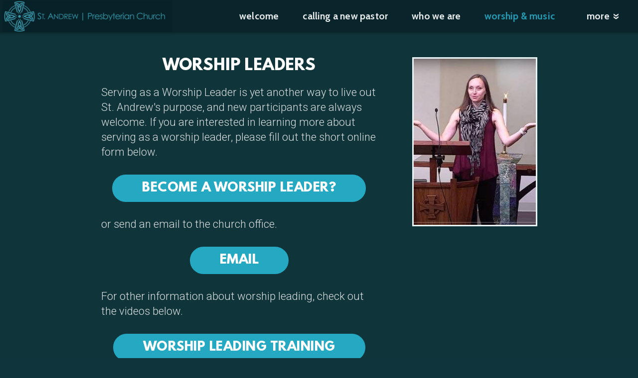

--- FILE ---
content_type: text/html
request_url: https://saintandrew-ic.org/worship-music/worship-leaders
body_size: 25817
content:
<!DOCTYPE html>
<!-- tag: 26.0.62 | ref: bad13ae17 -->
<html>
  <head>
    <meta charset="utf-8">
    
    <title>St. Andrew Presbyterian Church | Worship Leaders</title>
<meta name="description" content="Worship Leaders - Serving As A Worship Leader Is Yet Another Way To Live Out St. Andrew&#39;s Purpose, And New Participants Are Always Welcome. If You Are" />
<meta property="og:title" content="St. Andrew Presbyterian Church | Worship Leaders" />
<meta property="og:description" content="Worship Leaders - Serving As A Worship Leader Is Yet Another Way To Live Out St. Andrew&#39;s Purpose, And New Participants Are Always Welcome. If You Are" />
<meta property="og:type" content="website" />
<meta property="og:url" content="https://saintandrew-ic.org/worship-music/worship-leaders" />
<meta property="og:image" content="https://s3.amazonaws.com/media.cloversites.com/c8/c8d021d9-3301-4442-8b6a-8dbea273c1aa/site-images/473e5928-fa4c-4178-aa08-d1d6314fb6a9.jpg" />
<meta name="twitter:card" content="summary_large_image" />
<meta name="twitter:title" content="St. Andrew Presbyterian Church | Worship Leaders" />
<meta name="twitter:description" content="Worship Leaders - Serving As A Worship Leader Is Yet Another Way To Live Out St. Andrew&#39;s Purpose, And New Participants Are Always Welcome. If You Are" />
<meta name="twitter:image" content="https://s3.amazonaws.com/media.cloversites.com/c8/c8d021d9-3301-4442-8b6a-8dbea273c1aa/site-images/473e5928-fa4c-4178-aa08-d1d6314fb6a9.jpg" />
    <meta name="viewport" content="width=device-width, initial-scale=1.0, maximum-scale=1.0, user-scalable=no" />

    <link rel="shortcut icon" type="image/x-icon" href="https://s3.amazonaws.com/media.cloversites.com/c8/c8d021d9-3301-4442-8b6a-8dbea273c1aa/favicons/1515174818-STEEL_BLUE_CROSS.ico">

    <link rel="stylesheet" media="all" href="https://cdn.cloversites.com/production/websites/application-2bcce868e9ecfb6e823536cc735d148692d206c63f81a06c7f037be829b462a9.css" data_turbolinks_track="true" debug="false" />


    <link rel="stylesheet" media="all" href="https://cdn.cloversites.com/production/websites/designs/solstice/base-d3c40b219b779ed06653c7ade66a4a8be6bb5a35e3017911c9910121a4b9d454.css" debug="false" />

    <script src="https://cdn.cloversites.com/production/websites/application-73c579df8ac31110f0b4fce5da584fa873208a32a374563cc27afe33fca3c7fc.js" class="clover" data_turbolinks_track="true" debug="false"></script>
    <script src="https://cdn.cloversites.com/production/websites/designs/solstice/base-c86f5b193302a78c6ea6d52aba98cb9b4c87096497c69cc31e81235a605ca436.js" debug="false" data-turbolinks-track="true" class="clover"></script>


    <script>
//<![CDATA[

      var __REACT_ON_RAILS_EVENT_HANDLERS_RAN_ONCE__ = true

//]]>
</script>
    



      <link rel="stylesheet" media="screen" href="https://fonts.googleapis.com/css?family=Cabin:500,700,500italic,700italic" class="clover" />
      <link rel="stylesheet" media="screen" href="https://assets.cloversites.com/fonts/picker/proximanova/proximanovaheavy.css" class="clover" />
      <link rel="stylesheet" media="screen" href="https://assets.cloversites.com/fonts/picker/leaguespartan/leaguespartan.css" class="clover" />
      <link rel="stylesheet" media="screen" href="https://fonts.googleapis.com/css?family=Roboto:500,300,500italic,300italic&amp;subset=latin,latin-ext" class="clover" />

      <style id="color-css">:root{--subpalette1-bg:#b1d9e3;--subpalette1-accent:#e9f4f7;--subpalette1-text:#284d54;--subpalette1-header:#10343b;--subpalette1-link:#25a8c2;--subpalette1-btn-bg:#25a8c2;--subpalette1-btn-text:#fff;--subpalette1-gal-btn:#092329;--subpalette1-input-border:#25a8c2;--subpalette1-input-unselected:#10343b;--subpalette1-input-selected:#25a8c2;--subpalette1-tab-border:#25a8c2;--subpalette1-tab-text:#10343b;--subpalette1-tab-text-active:#25a8c2;--subpalette1-accordion-border:#25a8c2;--subpalette1-accordion-control:#25a8c2;--subpalette1-accent2:#e9f4f7;--subpalette2-bg:#10343b;--subpalette2-accent:#e9f4f7;--subpalette2-text:#dbe1e2;--subpalette2-header:#fff;--subpalette2-link:#25a8c2;--subpalette2-btn-bg:#25a8c2;--subpalette2-btn-text:#fff;--subpalette2-gal-btn:#092329;--subpalette2-input-border:#25a8c2;--subpalette2-input-unselected:#fff;--subpalette2-input-selected:#25a8c2;--subpalette2-tab-border:#25a8c2;--subpalette2-tab-text:#fff;--subpalette2-tab-text-active:#25a8c2;--subpalette2-accordion-border:#25a8c2;--subpalette2-accordion-control:#25a8c2;--subpalette2-accent2:#206977;--subpalette3-bg:#092329;--subpalette3-accent:#e9f4f7;--subpalette3-text:#dadedf;--subpalette3-header:#fff;--subpalette3-link:#25a8c2;--subpalette3-btn-bg:#fa4d4b;--subpalette3-btn-text:#fff;--subpalette3-gal-btn:#fff;--subpalette3-input-border:#fa4d4b;--subpalette3-input-unselected:#fff;--subpalette3-input-selected:#fa4d4b;--subpalette3-tab-border:#25a8c2;--subpalette3-tab-text:#fff;--subpalette3-tab-text-active:#25a8c2;--subpalette3-accordion-border:#25a8c2;--subpalette3-accordion-control:#25a8c2;--subpalette3-accent2:#1a6374;--subpalette4-bg:#fa4d4b;--subpalette4-accent:#e9f4f7;--subpalette4-text:#fee4e4;--subpalette4-header:#fff;--subpalette4-link:#1b7b8f;--subpalette4-btn-bg:#fff;--subpalette4-btn-text:#2a2a2a;--subpalette4-gal-btn:#092329;--subpalette4-input-border:#fff;--subpalette4-input-unselected:#fff;--subpalette4-input-selected:#fff;--subpalette4-tab-border:#25a8c2;--subpalette4-tab-text:#fff;--subpalette4-tab-text-active:#25a8c2;--subpalette4-accordion-border:#25a8c2;--subpalette4-accordion-control:#25a8c2;--subpalette4-accent2:#fc9795;--nav-subpalette-bg:#092329;--nav-subpalette-nav-bg:#092329;--nav-subpalette-sub-bg:#fff;--nav-subpalette-nav-text:#fff;--nav-subpalette-sub-text:#092329;--nav-subpalette-nav-accent:#25a8c2;--nav-subpalette-sub-accent:#25a8c2}.palette .site-section.header{background-color:#092329}.palette .site-section.header .content-wrapper:before,.palette .site-section.header .content-wrapper:after{background-color:#092329}.palette .site-section.header .main-navigation{background-color:#092329}.palette .site-section.header .main-navigation>ul>li>a,.palette .site-section.header .main-navigation>ul>li>button{color:#fff}.palette .site-section.header .main-navigation>ul>li:hover>a span,.palette .site-section.header .main-navigation>ul>li>a:focus span,.palette .site-section.header .main-navigation>ul>li.keep-open>a span{background-color:#152e34}.palette .site-section.header .main-navigation>ul>li.selected>a{color:#25a8c2}.palette .site-section.header .main-navigation>ul>li ul{background-color:#fff;border-color:#25a8c2}.palette .site-section.header .main-navigation>ul>li ul li a{color:#092329}.palette .site-section.header .main-navigation>ul>li ul li a:focus span,.palette .site-section.header .main-navigation>ul>li ul li a:hover span{background-color:#f3f4f4}.palette .site-section.header .main-navigation>ul>li ul li.selected>a{color:#25a8c2}.palette .site-section.header .main-navigation>ul>li ul:after{background-color:#092329}.palette .site-section.header .main-navigation>ul>li ul:before{border-bottom-color:#fff !important}.palette .site-section.header .main-navigation #more-nav-region #more-nav-button:before{border-color:#fff}.palette .site-section.header .main-navigation #more-nav-region #more-nav-button ul{background-color:#152e34}.palette .site-section.header .main-navigation #more-nav-region #more-nav-button ul:before{border-bottom-color:#152e34 !important}.palette .site-section.header .main-navigation #more-nav-region #more-nav-button ul a{color:#fff}.palette .site-section.header .main-navigation #more-nav-region #more-nav-button ul a:focus span,.palette .site-section.header .main-navigation #more-nav-region #more-nav-button ul a:hover span{background-color:#21383e}.palette.mobile-nav-background #main-content.noscroll:before{background-color:#092329}.palette #mobile-nav-button-container{background-color:rgba(9,35,41,0.9)}.palette #mobile-nav-button-container .mobile-nav-icon span{background-color:#fff}.palette #mobile-navigation .main-navigation{background-color:#092329;color:#fff}.palette #mobile-navigation li,.palette #mobile-navigation .cover-up{background-color:#092329}.palette #mobile-navigation a{color:#fff}.palette #mobile-navigation li.selected:not(.has-sub)>a{color:#25a8c2}.palette #mobile-navigation .sub-navigation{background-color:#fff;border-color:#25a8c2}.palette #mobile-navigation .sub-navigation li{background-color:#fff}.palette #mobile-navigation .sub-navigation a{color:#092329}.palette #mobile-navigation .sub-navigation li.selected a{color:#25a8c2}.palette #mobile-navigation .sub-navigation .sub-nav-main:after{border-bottom-color:#c2c8ca}.palette #mobile-navigation .sub-navigation:before{border-top-color:#092329}.palette.mobile-nav-background #mobile-navigation{box-shadow:0 0 0 1000px #092329}.palette .site-section.subpalette1{background-color:#b1d9e3}.palette .site-section.subpalette1 .bg-helper .bg-opacity{background-color:#b1d9e3}.palette .site-section.subpalette1.bg-fade.bg-fade-down .bg-helper:after{background-color:transparent;background-image:-webkit-linear-gradient(top, rgba(177,217,227,0) 3%,#b1d9e3 97%);background-image:linear-gradient(to bottom, rgba(177,217,227,0) 3%,#b1d9e3 97%)}.palette .site-section.subpalette1.bg-fade.bg-fade-up .bg-helper:after{background-color:transparent;background-image:-webkit-linear-gradient(top, #b1d9e3 3%,rgba(177,217,227,0) 97%);background-image:linear-gradient(to bottom, #b1d9e3 3%,rgba(177,217,227,0) 97%)}.palette .site-section.subpalette1.bg-fade.bg-fade-right .bg-helper:after{background-color:transparent;background-image:-webkit-linear-gradient(top, rgba(177,217,227,0) 3%,#b1d9e3 97%);background-image:linear-gradient(to right, rgba(177,217,227,0) 3%,#b1d9e3 97%)}.palette .site-section.subpalette1.bg-fade.bg-fade-left .bg-helper:after{background-color:transparent;background-image:-webkit-linear-gradient(top, #b1d9e3 3%,rgba(177,217,227,0) 97%);background-image:linear-gradient(to right, #b1d9e3 3%,rgba(177,217,227,0) 97%)}.palette .site-section.subpalette1 .content-wrapper{color:#284d54}.palette .site-section.subpalette1 .content-wrapper .sites-button{color:#fff}.palette .site-section.subpalette1 .content-wrapper header{color:#10343b;border-bottom-color:#e9f4f7}.palette .site-section.subpalette1 .content-wrapper a{color:#25a8c2}.palette .site-section.subpalette1 .content-wrapper .group,.palette .site-section.subpalette1 .content-wrapper .photo-content,.palette .site-section.subpalette1 .content-wrapper .text-content{border-color:#e9f4f7}.palette .site-section.subpalette1 .sites-button{background-color:#25a8c2}.palette .site-section.subpalette1 a:focus .sites-button,.palette .site-section.subpalette1 a:hover .sites-button,.palette .site-section.subpalette1 .sites-button:focus,.palette .site-section.subpalette1 .sites-button:hover{background-color:#177c90}.palette .site-section.subpalette1.list.grid-layout .list-item .text-content{color:#FFF}.palette .site-section.subpalette1.list .list-item,.palette .site-section.subpalette1.list .list-item:after,.palette .site-section.subpalette1.list .list-item .photo-content,.palette .site-section.subpalette1.list .list-item .text-content{border-color:#e9f4f7}.palette .site-section.subpalette1 .slick-prev,.palette .site-section.subpalette1 .slick-next{border-color:#fff}.palette .site-section.subpalette1 .slick-prev:before,.palette .site-section.subpalette1 .slick-next:before,.palette .site-section.subpalette1 .slick-dots li button:before{color:#fff}.palette .site-section.subpalette1 #clover-icon{fill:#284d54}.palette .site-section.subpalette1.media .media-attachment-popup{background-color:#051113;box-shadow:0 0 50px rgba(0,0,0,0.1)}.palette .site-section.subpalette1.media .media-attachment-popup:before{border-top-color:#051113}.palette .site-section.subpalette1.media .media-attachment-popup li{border-color:#71c8d9}.palette .site-section.subpalette1.media .media-attachment-popup a{color:#dbe1e2}.palette .site-section.subpalette1.media .media-attachment-popup a:focus,.palette .site-section.subpalette1.media .media-attachment-popup a:hover{color:#fff}.palette .site-section.subpalette1.media .plyr--audio .plyr__controls,.palette .site-section.subpalette1.media .plyr--audio .plyr__control{background-color:#10343b;color:#dbe1e2}.palette .site-section.subpalette1.media .plyr--audio .plyr__menu__container{background-color:#10343b}.palette .site-section.subpalette1.media .plyr--audio .plyr__menu__container::after{border-top-color:rgba(16,52,59,0.9)}.palette .site-section.subpalette1.media .plyr--audio .plyr__menu__container .plyr__control--forward::after{border-left-color:rgba(219,225,226,0.8)}.palette .site-section.subpalette1.media .media-player{background-color:#10343b;color:#dbe1e2;box-shadow:none}.palette .site-section.subpalette1.media .media-player header{color:#dbe1e2}.palette .site-section.subpalette1.media .media-footer{border-top-color:rgba(219,225,226,0.2)}.palette .site-section.subpalette1.media .media-header div.text-content,.palette .site-section.subpalette1.media .media-footer button,.palette .site-section.subpalette1.media .media-footer .download-button{color:#dbe1e2}.palette .site-section.subpalette1.media .media-header div.text-content:focus,.palette .site-section.subpalette1.media .media-header div.text-content:hover,.palette .site-section.subpalette1.media .media-footer button:focus,.palette .site-section.subpalette1.media .media-footer button:hover,.palette .site-section.subpalette1.media .media-footer .download-button:focus,.palette .site-section.subpalette1.media .media-footer .download-button:hover{color:#fff}.palette .site-section.subpalette1.media .media-description{color:rgba(219,225,226,0.6)}.palette .site-section.subpalette1.media .media-card.selected:before,.palette .site-section.subpalette1.media .media-card.selected .card-image:before{box-shadow:0 0 0 2px #10343b}@media (min-width: 768px){.palette .site-section.subpalette1.media .media-card header{color:#dbe1e2}.palette .site-section.subpalette1.media .media-card.selected:before,.palette .site-section.subpalette1.media .media-card.selected .card-image:before{box-shadow:0 0 0 2px #dbe1e2}.palette .site-section.subpalette1.media .media-card .card-image,.palette .site-section.subpalette1.media .media-card .card-body{background-color:#10343b;color:#dbe1e2}}.palette .site-section.subpalette1.media .media-grid li,.palette .site-section.subpalette1.media .media-list li{border-color:rgba(219,225,226,0.1)}.palette .site-section.subpalette1.media .media-list-container .card-body{background-color:transparent}.palette .site-section.subpalette1 a.event-info-container{color:inherit}.palette .site-section.subpalette1 .event-gallery-item .event-info-image{box-shadow:0 1px 5px rgba(40,77,84,0.5)}.palette .site-section.subpalette1 .event-tile-item{box-shadow:0 1px 5px rgba(40,77,84,0.5);background-color:#fff}.palette .site-section.subpalette1 .fc-body{box-shadow:0 1px 5px rgba(40,77,84,0.5)}.palette .site-section.subpalette1 .fc-body .fc-day{border-color:0 1px 5px rgba(40,77,84,0.5);background-color:#fff}.palette .site-section.subpalette1 a.fc-day-grid-event{background-color:transparent;border-color:transparent;color:#284d54}.palette .site-section.subpalette1 a.fc-day-grid-event.fc-not-end,.palette .site-section.subpalette1 a.fc-day-grid-event.fc-not-start,.palette .site-section.subpalette1 a.fc-day-grid-event.event-calendar-day-event-long{background-color:#25a8c2;color:#fff}.palette .site-section.subpalette1 .event-calendar-list-back{color:#25a8c2}.palette .site-section.subpalette1 .event-calendar-list-back:focus,.palette .site-section.subpalette1 .event-calendar-list-back:hover{color:#45c8e1}@media all and (max-width: 768px){.palette .site-section.subpalette1 .event-list-item{background-color:#fff;box-shadow:0 1px 5px rgba(40,77,84,0.5)}.palette .site-section.subpalette1 .fc-day-number.fc-has-events{background-color:#25a8c2;color:#fff}}.palette .site-section.subpalette1.event-details img.main-event-thumbnail{box-shadow:0 20px 40px 10px rgba(40,77,84,0.1),0 26px 50px 0 rgba(40,77,84,0.24)}.palette .site-section.subpalette1.event-details .calendar-location svg path{stroke:#284d54}.palette .site-section.subpalette1.event-details .calendar-location svg path+path{stroke:#25a8c2}.palette .site-section.subpalette1.event-details .calendar-location svg circle{stroke:#25a8c2}.palette .site-section.subpalette1.livestream .next_live_stream_title,.palette .site-section.subpalette1.livestream .live_stream_title,.palette .site-section.subpalette1.livestream .desc div{color:#284d54 !important}.palette .site-section.subpalette1.form .section-header i{color:#25a8c2;transition:color .2s}.palette .site-section.subpalette1.form .section-header i:focus,.palette .site-section.subpalette1.form .section-header i:hover{color:#45c8e1}.palette .site-section.subpalette1.form .modal .modal-dialog .modal-dialog,.palette .site-section.subpalette1.form .modal-backdrop{background-color:#b1d9e3}.palette .site-section.subpalette1.form .modal .modal-dialog{color:#284d54}.palette .site-section.subpalette1.form .nav-tabs>li>a{color:inherit}.palette .site-section.subpalette1.form .nav-tabs>li>a:focus,.palette .site-section.subpalette1.form .nav-tabs>li>a:hover{color:inherit}.palette .site-section.subpalette1.form .nav-tabs>li:not(.active)>a{opacity:.5}.palette .site-section.subpalette1.form .nav-tabs>li.active>a{border-bottom-color:#e9f4f7}.palette .site-section.subpalette1.form .form-tabs .no-active-tab .nav-tabs>li.active>a{opacity:.5;border-bottom-color:transparent}.palette .site-section.subpalette1.form .intl-tel-input .country-list{color:#525252}.palette .site-section.subpalette1.form .draggable-file-upload button{color:#25a8c2}.palette .site-section.subpalette1.form .draggable-file-upload button:focus,.palette .site-section.subpalette1.form .draggable-file-upload button:hover{color:#45c8e1}.palette .site-section.subpalette1.form .file-progress-bar{background-color:rgba(40,77,84,0.25)}.palette .site-section.subpalette1.form .file-progress{background-color:#25a8c2}.palette .site-section.subpalette1.form .modal .modal-dialog .modal-btn:not(.sites-button),.palette .site-section.subpalette1.form .login-actions .btn:not(.sites-button),.palette .site-section.subpalette1.form .btn.mb-action:not(.sites-button),.palette .site-section.subpalette1.form .btn-action .btn:not(.sites-button),.palette .site-section.subpalette1.form .clear-selection{color:#25a8c2}.palette .site-section.subpalette1.form .modal .modal-dialog .modal-btn:not(.sites-button):focus,.palette .site-section.subpalette1.form .modal .modal-dialog .modal-btn:not(.sites-button):hover,.palette .site-section.subpalette1.form .login-actions .btn:not(.sites-button):focus,.palette .site-section.subpalette1.form .login-actions .btn:not(.sites-button):hover,.palette .site-section.subpalette1.form .btn.mb-action:not(.sites-button):focus,.palette .site-section.subpalette1.form .btn.mb-action:not(.sites-button):hover,.palette .site-section.subpalette1.form .btn-action .btn:not(.sites-button):focus,.palette .site-section.subpalette1.form .btn-action .btn:not(.sites-button):hover,.palette .site-section.subpalette1.form .clear-selection:focus,.palette .site-section.subpalette1.form .clear-selection:hover{color:#45c8e1}.palette .site-section.subpalette1.form .signup-slot-categories>span.active,.palette .site-section.subpalette1.form .signup-slot-categories .category-selected .more-categories{border-bottom-color:#e9f4f7}.palette .site-section.subpalette1.form .recurring-selector{border-bottom-color:rgba(37,168,194,0.5)}.palette .site-section.subpalette1.form .recurring-selector>span.active{border-bottom-color:#e9f4f7}.palette .site-section.subpalette1.form .formbuilder-step .step-index,.palette .site-section.subpalette1.form .formbuilder-step .bottom-vertical-line{background-color:#6d939c}.palette .site-section.subpalette1.form .formbuilder-step .step-index,.palette .site-section.subpalette1.form .step-dropdown-header .step-index{color:#b1d9e3}.palette .site-section.subpalette1.form .panel-group .panel-heading .panel-title>a{background-color:#25a8c2;color:#fff}.palette .site-section.subpalette1.form .card-header{background-color:#25a8c2;color:#fff}.palette .site-section.subpalette1.form .installments-table .table-header{border-bottom:1px solid #25a8c2}.palette .site-section.subpalette1.form .installments-table .table-row .dropdown-toggle{color:inherit}.palette .site-section.subpalette1.form .installments-table .table-row .dropdown>button:focus,.palette .site-section.subpalette1.form .installments-table .table-row .dropdown>button:hover,.palette .site-section.subpalette1.form .installments-table .table-row .dropdown.show>button{background-color:rgba(40,77,84,0.25)}.palette .site-section.subpalette1.form .k-pager-numbers .k-state-selected{background-color:#25a8c2;color:#b1d9e3}.palette .site-section.subpalette1.form .recurring-selector>span.active{border-bottom-color:#25a8c2}.palette .site-section.subpalette1.form .formbuilder-step.active .step-index,.palette .site-section.subpalette1.form .step-dropdown-header .step-index{background-color:#25a8c2}.palette .site-section.subpalette1.form .login-dropdown .dropdown-toggle.btn{background-color:#25a8c2;color:#fff}.palette .site-section.subpalette1.form .nav-tabs>li.active>a{border-bottom-color:#25a8c2}.palette .site-section.subpalette1 .sites-PrayerList__PostDate{opacity:.6}.palette .site-section.subpalette1 .sites-PrayerList__ContactInfoButton{color:currentColor}.palette .site-section.subpalette1 .sites-PrayerList__ContactInfoButton svg{fill:currentColor}.palette .site-section.subpalette1 .sites-PrayerList__Acknowledge svg{fill:#284d54}.palette .site-section.subpalette1.tabs .tab-title{border-color:#25a8c2;color:#10343b}.palette .site-section.subpalette1.tabs .tab-title::after{border-top-color:#25a8c2}.palette .site-section.subpalette1.tabs .tab-title[aria-selected="true"]{color:#25a8c2}.palette .site-section.subpalette1.accordion .accordion-container>ul>li{border-color:#25a8c2}.palette .site-section.subpalette1.accordion .accordion-title{color:inherit}.palette .site-section.subpalette1.accordion .accordion-title::after{color:#25a8c2}.palette .site-section.subpalette1 .search-select .input-group-btn button{color:inherit}.palette .site-section.subpalette1 .checkbox>.control-label{color:inherit !important;opacity:1 !important}.palette .site-section.subpalette1 .digital-signature-field .click-to-sign,.palette .site-section.subpalette1 .digital-signature-field .sign-style-clicked,.palette .site-section.subpalette1 .digital-signature-field .sigCanvas{border-color:#000;background-color:#fff;color:#000}.palette .site-section.subpalette1 .digital-signature-field .overlay-canvas .fms-pagination-arrow-right,.palette .site-section.subpalette1 .digital-signature-field .overlay-canvas .fms-plus,.palette .site-section.subpalette1 .digital-signature-field .overlay-canvas .fms-cancel{color:#000}.palette .site-section.subpalette1 .iti__arrow{border-top-color:inherit;border-bottom-color:inherit}.palette .site-section.subpalette1 .iti__country-name{color:#525252}.palette .site-section.subpalette1 .has-error .legend,.palette .site-section.subpalette1 .has-error.form-group .control-label,.palette .site-section.subpalette1 .has-error.sites-PrayerForm__SubmissionMessage{color:#fd5b63}.palette .site-section.subpalette1 .has-error.form-group .form-help,.palette .site-section.subpalette1 .has-error.form-group .helper,.palette .site-section.subpalette1 .has-error.checkbox .form-help,.palette .site-section.subpalette1 .has-error.checkbox .helper,.palette .site-section.subpalette1 .has-error.radio .form-help,.palette .site-section.subpalette1 .has-error.radio .helper{color:#fd5b63}.palette .site-section.subpalette1 .pop-over .pop-over-container{background-color:#b1d9e3;color:#284d54}.palette .site-section.subpalette1 .pop-over .pop-over-container .filter-option{transition:color 0.2s, background-color 0.2s}.palette .site-section.subpalette1 .pop-over .pop-over-container .filter-option:hover{background-color:rgba(37,168,194,0.25)}.palette .site-section.subpalette1 .form-group .dropdown-menu,.palette .site-section.subpalette1 .login-details .dropdown-menu{background-color:#b1d9e3}.palette .site-section.subpalette1 .form-group .dropdown-menu>li>a,.palette .site-section.subpalette1 .form-group .dropdown-menu>li>a:focus,.palette .site-section.subpalette1 .form-group .dropdown-menu>li>a:hover,.palette .site-section.subpalette1 .login-details .dropdown-menu>li>a,.palette .site-section.subpalette1 .login-details .dropdown-menu>li>a:focus,.palette .site-section.subpalette1 .login-details .dropdown-menu>li>a:hover{color:#284d54}.palette .site-section.subpalette1 .form-group .dropdown-menu>li>a:focus,.palette .site-section.subpalette1 .form-group .dropdown-menu>li>a:hover,.palette .site-section.subpalette1 .login-details .dropdown-menu>li>a:focus,.palette .site-section.subpalette1 .login-details .dropdown-menu>li>a:hover{background-color:rgba(37,168,194,0.25)}.palette .site-section.subpalette1 .form-group .ui-select-choices,.palette .site-section.subpalette1 .login-details .ui-select-choices{background-color:#b1d9e3}.palette .site-section.subpalette1 .form-group .ui-select-choices-row,.palette .site-section.subpalette1 .form-group .ui-select-choices-row:focus,.palette .site-section.subpalette1 .form-group .ui-select-choices-row:hover,.palette .site-section.subpalette1 .login-details .ui-select-choices-row,.palette .site-section.subpalette1 .login-details .ui-select-choices-row:focus,.palette .site-section.subpalette1 .login-details .ui-select-choices-row:hover{color:#284d54}.palette .site-section.subpalette1 .form-group .ui-select-choices-row:focus,.palette .site-section.subpalette1 .form-group .ui-select-choices-row:hover,.palette .site-section.subpalette1 .login-details .ui-select-choices-row:focus,.palette .site-section.subpalette1 .login-details .ui-select-choices-row:hover{background-color:rgba(37,168,194,0.25)}.palette .site-section.subpalette1 .form-group .ui-select-choices-row.active,.palette .site-section.subpalette1 .login-details .ui-select-choices-row.active{color:#b1d9e3;background-color:#25a8c2}.palette .site-section.subpalette1 .ss__menu,.palette .site-section.subpalette1 .slot-category-dropdown{background-color:#b1d9e3}.palette .site-section.subpalette1 .ss__option--is-focused,.palette .site-section.subpalette1 .slot-category-dropdown>span:hover{background-color:rgba(37,168,194,0.25)}.palette .site-section.subpalette1 .ss__option--is-selected,.palette .site-section.subpalette1 .slot-category-dropdown>span.active{color:#b1d9e3;background-color:#25a8c2}.palette .site-section.subpalette1 .checkbox .helper,.palette .site-section.subpalette1 .radio .helper{border-color:currentColor}.palette .site-section.subpalette1 .checkbox label:hover .helper,.palette .site-section.subpalette1 .checkbox input:checked ~ .helper,.palette .site-section.subpalette1 .radio label:hover .helper,.palette .site-section.subpalette1 .radio input:checked ~ .helper{border-color:#25a8c2}.palette .site-section.subpalette1 .checkbox .helper::before{color:#25a8c2}.palette .site-section.subpalette1 .radio .helper::before{background-color:#25a8c2}.palette .site-section.subpalette1 .sites-input,.palette .site-section.subpalette1 .sites-input-group-addon{color:#25a8c2}.palette .site-section.subpalette1 .sites-input{border-color:#25a8c2}.palette .site-section.subpalette1 .sites-input::placeholder{color:rgba(37,168,194,0.5)}.palette .site-section.subpalette1 .radio-btn{border-color:#10343b}.palette .site-section.subpalette1 .radio-btn .input-group-radio,.palette .site-section.subpalette1 .radio-btn .item-amount{background-color:#10343b;color:#b1d9e3}.palette .site-section.subpalette1 .radio-btn .item-amount.user-amount .form-control{border-color:#b1d9e3;color:#b1d9e3}.palette .site-section.subpalette1 .radio-btn.item-selected{border-color:#25a8c2}.palette .site-section.subpalette1 .radio-btn.item-selected .input-group-radio,.palette .site-section.subpalette1 .radio-btn.item-selected .item-amount{background-color:#25a8c2;color:#b1d9e3}.palette .site-section.subpalette1 .radio-btn.item-selected .item-amount.user-amount .form-control{border-color:#b1d9e3;color:#b1d9e3}.palette .site-section.subpalette1 .slots .slot{background-color:#10343b;border-color:#10343b;color:#b1d9e3}.palette .site-section.subpalette1 .slots .slot.active{background-color:#25a8c2;border-color:#25a8c2;color:#b1d9e3}.palette .site-section.subpalette1 .setup-partial-payment .partial-type-picker{border-color:#25a8c2}.palette .site-section.subpalette1 .setup-partial-payment .partial-type-picker span{color:#284d54}.palette .site-section.subpalette1 .setup-partial-payment .partial-type-picker span.active{background-color:#25a8c2;color:#b1d9e3}.palette .site-section.subpalette1 .payment-methods .choose-payment-method .payment-method .btn{border-color:rgba(37,168,194,0.25);color:#284d54}.palette .site-section.subpalette1 .payment-methods .choose-payment-method .payment-method .btn.active{border-color:#25a8c2}.palette .site-section.subpalette1 .popover-dropdown .pop-over-control{border-bottom:1px solid #25a8c2}.palette .site-section.subpalette1 .form-group .control-label{color:#25a8c2;opacity:0.4}.palette .site-section.subpalette1 .form-group .radio label.control-label{color:#284d54;opacity:1}.palette .site-section.subpalette1 .form-group .form-control,.palette .site-section.subpalette1 .form-group .dropdown-toggle,.palette .site-section.subpalette1 .form-group .ss__control{border-bottom:1px solid #25a8c2}.palette .site-section.subpalette1 .form-group .dropdown-toggle{color:inherit}.palette .site-section.subpalette1 .form-group select,.palette .site-section.subpalette1 .form-group input:focus,.palette .site-section.subpalette1 .form-group input.valid,.palette .site-section.subpalette1 .form-group textarea:focus,.palette .site-section.subpalette1 .form-group textarea.valid,.palette .site-section.subpalette1 .form-group .has-success input,.palette .site-section.subpalette1 .form-group .has-success select,.palette .site-section.subpalette1 .form-group .has-success textarea{color:#284d54}.palette .site-section.subpalette1 .radio-btn,.palette .site-section.subpalette1 .slots .slot{opacity:.7}.palette .site-section.subpalette1 .radio-btn.item-selected,.palette .site-section.subpalette1 .slots .slot.active{opacity:1}.palette .site-section.subpalette1 .has-error .form-control,.palette .site-section.subpalette1 .has-error .dropdown-toggle{border-bottom-color:#fd5b63}.palette .site-section.subpalette1 .pagination a{color:#284d54}.palette .site-section.subpalette1 .pagination a:before,.palette .site-section.subpalette1 .pagination a:after{border-color:#284d54}.palette .site-alerts.subpalette1 .site-alert{background-color:#e9f4f7;color:#2a2a2a}.palette .site-alerts.subpalette1 .site-alert .site-alert-dismiss{color:#2a2a2a}.palette .site-alerts.subpalette1 .sites-button{background-color:#25a8c2;color:#fff}.palette .site-alerts.subpalette1 a:focus .sites-button,.palette .site-alerts.subpalette1 a:hover .sites-button,.palette .site-alerts.subpalette1 .sites-button:focus,.palette .site-alerts.subpalette1 .sites-button:hover{background-color:#177c90}.palette .site-section.subpalette2{background-color:#10343b}.palette .site-section.subpalette2 .bg-helper .bg-opacity{background-color:#10343b}.palette .site-section.subpalette2.bg-fade.bg-fade-down .bg-helper:after{background-color:transparent;background-image:-webkit-linear-gradient(top, rgba(16,52,59,0) 3%,#10343b 97%);background-image:linear-gradient(to bottom, rgba(16,52,59,0) 3%,#10343b 97%)}.palette .site-section.subpalette2.bg-fade.bg-fade-up .bg-helper:after{background-color:transparent;background-image:-webkit-linear-gradient(top, #10343b 3%,rgba(16,52,59,0) 97%);background-image:linear-gradient(to bottom, #10343b 3%,rgba(16,52,59,0) 97%)}.palette .site-section.subpalette2.bg-fade.bg-fade-right .bg-helper:after{background-color:transparent;background-image:-webkit-linear-gradient(top, rgba(16,52,59,0) 3%,#10343b 97%);background-image:linear-gradient(to right, rgba(16,52,59,0) 3%,#10343b 97%)}.palette .site-section.subpalette2.bg-fade.bg-fade-left .bg-helper:after{background-color:transparent;background-image:-webkit-linear-gradient(top, #10343b 3%,rgba(16,52,59,0) 97%);background-image:linear-gradient(to right, #10343b 3%,rgba(16,52,59,0) 97%)}.palette .site-section.subpalette2 .content-wrapper{color:#dbe1e2}.palette .site-section.subpalette2 .content-wrapper .sites-button{color:#fff}.palette .site-section.subpalette2 .content-wrapper header{color:#fff;border-bottom-color:#e9f4f7}.palette .site-section.subpalette2 .content-wrapper a{color:#25a8c2}.palette .site-section.subpalette2 .content-wrapper .group,.palette .site-section.subpalette2 .content-wrapper .photo-content,.palette .site-section.subpalette2 .content-wrapper .text-content{border-color:#e9f4f7}.palette .site-section.subpalette2 .sites-button{background-color:#25a8c2}.palette .site-section.subpalette2 a:focus .sites-button,.palette .site-section.subpalette2 a:hover .sites-button,.palette .site-section.subpalette2 .sites-button:focus,.palette .site-section.subpalette2 .sites-button:hover{background-color:#177c90}.palette .site-section.subpalette2.list.grid-layout .list-item .text-content{color:#FFF}.palette .site-section.subpalette2.list .list-item,.palette .site-section.subpalette2.list .list-item:after,.palette .site-section.subpalette2.list .list-item .photo-content,.palette .site-section.subpalette2.list .list-item .text-content{border-color:#206977}.palette .site-section.subpalette2 .slick-prev,.palette .site-section.subpalette2 .slick-next{border-color:#fff}.palette .site-section.subpalette2 .slick-prev:before,.palette .site-section.subpalette2 .slick-next:before,.palette .site-section.subpalette2 .slick-dots li button:before{color:#fff}.palette .site-section.subpalette2 #clover-icon{fill:#dbe1e2}.palette .site-section.subpalette2.media .media-attachment-popup{background-color:#000;box-shadow:0 0 50px rgba(0,0,0,0.1)}.palette .site-section.subpalette2.media .media-attachment-popup:before{border-top-color:#000}.palette .site-section.subpalette2.media .media-attachment-popup li{border-color:#57c2da}.palette .site-section.subpalette2.media .media-attachment-popup a{color:#dadedf}.palette .site-section.subpalette2.media .media-attachment-popup a:focus,.palette .site-section.subpalette2.media .media-attachment-popup a:hover{color:#fff}.palette .site-section.subpalette2.media .plyr--audio .plyr__controls,.palette .site-section.subpalette2.media .plyr--audio .plyr__control{background-color:#092329;color:#dadedf}.palette .site-section.subpalette2.media .plyr--audio .plyr__menu__container{background-color:#092329}.palette .site-section.subpalette2.media .plyr--audio .plyr__menu__container::after{border-top-color:rgba(9,35,41,0.9)}.palette .site-section.subpalette2.media .plyr--audio .plyr__menu__container .plyr__control--forward::after{border-left-color:rgba(218,222,223,0.8)}.palette .site-section.subpalette2.media .media-player{background-color:#092329;color:#dadedf;box-shadow:none}.palette .site-section.subpalette2.media .media-player header{color:#dadedf}.palette .site-section.subpalette2.media .media-footer{border-top-color:rgba(218,222,223,0.2)}.palette .site-section.subpalette2.media .media-header div.text-content,.palette .site-section.subpalette2.media .media-footer button,.palette .site-section.subpalette2.media .media-footer .download-button{color:#dadedf}.palette .site-section.subpalette2.media .media-header div.text-content:focus,.palette .site-section.subpalette2.media .media-header div.text-content:hover,.palette .site-section.subpalette2.media .media-footer button:focus,.palette .site-section.subpalette2.media .media-footer button:hover,.palette .site-section.subpalette2.media .media-footer .download-button:focus,.palette .site-section.subpalette2.media .media-footer .download-button:hover{color:#fff}.palette .site-section.subpalette2.media .media-description{color:rgba(218,222,223,0.6)}.palette .site-section.subpalette2.media .media-card.selected:before,.palette .site-section.subpalette2.media .media-card.selected .card-image:before{box-shadow:0 0 0 2px #fff}@media (min-width: 768px){.palette .site-section.subpalette2.media .media-card header{color:#dadedf}.palette .site-section.subpalette2.media .media-card.selected:before,.palette .site-section.subpalette2.media .media-card.selected .card-image:before{box-shadow:0 0 0 2px #dadedf}.palette .site-section.subpalette2.media .media-card .card-image,.palette .site-section.subpalette2.media .media-card .card-body{background-color:#092329;color:#dadedf}}.palette .site-section.subpalette2.media .media-grid li,.palette .site-section.subpalette2.media .media-list li{border-color:rgba(218,222,223,0.1)}.palette .site-section.subpalette2.media .media-list-container .card-body{background-color:transparent}.palette .site-section.subpalette2 a.event-info-container{color:inherit}.palette .site-section.subpalette2 .event-gallery-item .event-info-image{box-shadow:0 1px 5px rgba(219,225,226,0.5)}.palette .site-section.subpalette2 .event-tile-item{box-shadow:0 1px 5px rgba(219,225,226,0.5);background-color:#2a2a2a}.palette .site-section.subpalette2 .fc-body{box-shadow:0 1px 5px rgba(219,225,226,0.5)}.palette .site-section.subpalette2 .fc-body .fc-day{border-color:0 1px 5px rgba(219,225,226,0.5);background-color:#2a2a2a}.palette .site-section.subpalette2 a.fc-day-grid-event{background-color:transparent;border-color:transparent;color:#dbe1e2}.palette .site-section.subpalette2 a.fc-day-grid-event.fc-not-end,.palette .site-section.subpalette2 a.fc-day-grid-event.fc-not-start,.palette .site-section.subpalette2 a.fc-day-grid-event.event-calendar-day-event-long{background-color:#25a8c2;color:#fff}.palette .site-section.subpalette2 .event-calendar-list-back{color:#25a8c2}.palette .site-section.subpalette2 .event-calendar-list-back:focus,.palette .site-section.subpalette2 .event-calendar-list-back:hover{color:#45c8e1}@media all and (max-width: 768px){.palette .site-section.subpalette2 .event-list-item{background-color:#2a2a2a;box-shadow:0 1px 5px rgba(219,225,226,0.5)}.palette .site-section.subpalette2 .fc-day-number.fc-has-events{background-color:#25a8c2;color:#fff}}.palette .site-section.subpalette2.event-details img.main-event-thumbnail{box-shadow:0 20px 40px 10px rgba(219,225,226,0.1),0 26px 50px 0 rgba(219,225,226,0.24)}.palette .site-section.subpalette2.event-details .calendar-location svg path{stroke:#dbe1e2}.palette .site-section.subpalette2.event-details .calendar-location svg path+path{stroke:#25a8c2}.palette .site-section.subpalette2.event-details .calendar-location svg circle{stroke:#25a8c2}.palette .site-section.subpalette2.livestream .next_live_stream_title,.palette .site-section.subpalette2.livestream .live_stream_title,.palette .site-section.subpalette2.livestream .desc div{color:#dbe1e2 !important}.palette .site-section.subpalette2.form .section-header i{color:#25a8c2;transition:color .2s}.palette .site-section.subpalette2.form .section-header i:focus,.palette .site-section.subpalette2.form .section-header i:hover{color:#45c8e1}.palette .site-section.subpalette2.form .modal .modal-dialog .modal-dialog,.palette .site-section.subpalette2.form .modal-backdrop{background-color:#10343b}.palette .site-section.subpalette2.form .modal .modal-dialog{color:#dbe1e2}.palette .site-section.subpalette2.form .nav-tabs>li>a{color:inherit}.palette .site-section.subpalette2.form .nav-tabs>li>a:focus,.palette .site-section.subpalette2.form .nav-tabs>li>a:hover{color:inherit}.palette .site-section.subpalette2.form .nav-tabs>li:not(.active)>a{opacity:.5}.palette .site-section.subpalette2.form .nav-tabs>li.active>a{border-bottom-color:#e9f4f7}.palette .site-section.subpalette2.form .form-tabs .no-active-tab .nav-tabs>li.active>a{opacity:.5;border-bottom-color:transparent}.palette .site-section.subpalette2.form .intl-tel-input .country-list{color:#525252}.palette .site-section.subpalette2.form .draggable-file-upload button{color:#25a8c2}.palette .site-section.subpalette2.form .draggable-file-upload button:focus,.palette .site-section.subpalette2.form .draggable-file-upload button:hover{color:#45c8e1}.palette .site-section.subpalette2.form .file-progress-bar{background-color:rgba(219,225,226,0.25)}.palette .site-section.subpalette2.form .file-progress{background-color:#25a8c2}.palette .site-section.subpalette2.form .modal .modal-dialog .modal-btn:not(.sites-button),.palette .site-section.subpalette2.form .login-actions .btn:not(.sites-button),.palette .site-section.subpalette2.form .btn.mb-action:not(.sites-button),.palette .site-section.subpalette2.form .btn-action .btn:not(.sites-button),.palette .site-section.subpalette2.form .clear-selection{color:#25a8c2}.palette .site-section.subpalette2.form .modal .modal-dialog .modal-btn:not(.sites-button):focus,.palette .site-section.subpalette2.form .modal .modal-dialog .modal-btn:not(.sites-button):hover,.palette .site-section.subpalette2.form .login-actions .btn:not(.sites-button):focus,.palette .site-section.subpalette2.form .login-actions .btn:not(.sites-button):hover,.palette .site-section.subpalette2.form .btn.mb-action:not(.sites-button):focus,.palette .site-section.subpalette2.form .btn.mb-action:not(.sites-button):hover,.palette .site-section.subpalette2.form .btn-action .btn:not(.sites-button):focus,.palette .site-section.subpalette2.form .btn-action .btn:not(.sites-button):hover,.palette .site-section.subpalette2.form .clear-selection:focus,.palette .site-section.subpalette2.form .clear-selection:hover{color:#45c8e1}.palette .site-section.subpalette2.form .signup-slot-categories>span.active,.palette .site-section.subpalette2.form .signup-slot-categories .category-selected .more-categories{border-bottom-color:#e9f4f7}.palette .site-section.subpalette2.form .recurring-selector{border-bottom-color:rgba(37,168,194,0.5)}.palette .site-section.subpalette2.form .recurring-selector>span.active{border-bottom-color:#e9f4f7}.palette .site-section.subpalette2.form .formbuilder-step .step-index,.palette .site-section.subpalette2.form .formbuilder-step .bottom-vertical-line{background-color:#768b8f}.palette .site-section.subpalette2.form .formbuilder-step .step-index,.palette .site-section.subpalette2.form .step-dropdown-header .step-index{color:#10343b}.palette .site-section.subpalette2.form .panel-group .panel-heading .panel-title>a{background-color:#25a8c2;color:#fff}.palette .site-section.subpalette2.form .card-header{background-color:#25a8c2;color:#fff}.palette .site-section.subpalette2.form .installments-table .table-header{border-bottom:1px solid #25a8c2}.palette .site-section.subpalette2.form .installments-table .table-row .dropdown-toggle{color:inherit}.palette .site-section.subpalette2.form .installments-table .table-row .dropdown>button:focus,.palette .site-section.subpalette2.form .installments-table .table-row .dropdown>button:hover,.palette .site-section.subpalette2.form .installments-table .table-row .dropdown.show>button{background-color:rgba(219,225,226,0.25)}.palette .site-section.subpalette2.form .k-pager-numbers .k-state-selected{background-color:#25a8c2;color:#10343b}.palette .site-section.subpalette2.form .recurring-selector>span.active{border-bottom-color:#25a8c2}.palette .site-section.subpalette2.form .formbuilder-step.active .step-index,.palette .site-section.subpalette2.form .step-dropdown-header .step-index{background-color:#25a8c2}.palette .site-section.subpalette2.form .login-dropdown .dropdown-toggle.btn{background-color:#25a8c2;color:#fff}.palette .site-section.subpalette2.form .nav-tabs>li.active>a{border-bottom-color:#25a8c2}.palette .site-section.subpalette2 .sites-PrayerList__PostDate{opacity:.6}.palette .site-section.subpalette2 .sites-PrayerList__ContactInfoButton{color:currentColor}.palette .site-section.subpalette2 .sites-PrayerList__ContactInfoButton svg{fill:currentColor}.palette .site-section.subpalette2 .sites-PrayerList__Acknowledge svg{fill:#dbe1e2}.palette .site-section.subpalette2.tabs .tab-title{border-color:#25a8c2;color:#fff}.palette .site-section.subpalette2.tabs .tab-title::after{border-top-color:#25a8c2}.palette .site-section.subpalette2.tabs .tab-title[aria-selected="true"]{color:#25a8c2}.palette .site-section.subpalette2.accordion .accordion-container>ul>li{border-color:#25a8c2}.palette .site-section.subpalette2.accordion .accordion-title{color:inherit}.palette .site-section.subpalette2.accordion .accordion-title::after{color:#25a8c2}.palette .site-section.subpalette2 .search-select .input-group-btn button{color:inherit}.palette .site-section.subpalette2 .checkbox>.control-label{color:inherit !important;opacity:1 !important}.palette .site-section.subpalette2 .digital-signature-field .click-to-sign,.palette .site-section.subpalette2 .digital-signature-field .sign-style-clicked,.palette .site-section.subpalette2 .digital-signature-field .sigCanvas{border-color:#000;background-color:#fff;color:#000}.palette .site-section.subpalette2 .digital-signature-field .overlay-canvas .fms-pagination-arrow-right,.palette .site-section.subpalette2 .digital-signature-field .overlay-canvas .fms-plus,.palette .site-section.subpalette2 .digital-signature-field .overlay-canvas .fms-cancel{color:#000}.palette .site-section.subpalette2 .iti__arrow{border-top-color:inherit;border-bottom-color:inherit}.palette .site-section.subpalette2 .iti__country-name{color:#525252}.palette .site-section.subpalette2 .has-error .legend,.palette .site-section.subpalette2 .has-error.form-group .control-label,.palette .site-section.subpalette2 .has-error.sites-PrayerForm__SubmissionMessage{color:#fd5b63}.palette .site-section.subpalette2 .has-error.form-group .form-help,.palette .site-section.subpalette2 .has-error.form-group .helper,.palette .site-section.subpalette2 .has-error.checkbox .form-help,.palette .site-section.subpalette2 .has-error.checkbox .helper,.palette .site-section.subpalette2 .has-error.radio .form-help,.palette .site-section.subpalette2 .has-error.radio .helper{color:#fd5b63}.palette .site-section.subpalette2 .pop-over .pop-over-container{background-color:#10343b;color:#dbe1e2}.palette .site-section.subpalette2 .pop-over .pop-over-container .filter-option{transition:color 0.2s, background-color 0.2s}.palette .site-section.subpalette2 .pop-over .pop-over-container .filter-option:hover{background-color:rgba(37,168,194,0.25)}.palette .site-section.subpalette2 .form-group .dropdown-menu,.palette .site-section.subpalette2 .login-details .dropdown-menu{background-color:#10343b}.palette .site-section.subpalette2 .form-group .dropdown-menu>li>a,.palette .site-section.subpalette2 .form-group .dropdown-menu>li>a:focus,.palette .site-section.subpalette2 .form-group .dropdown-menu>li>a:hover,.palette .site-section.subpalette2 .login-details .dropdown-menu>li>a,.palette .site-section.subpalette2 .login-details .dropdown-menu>li>a:focus,.palette .site-section.subpalette2 .login-details .dropdown-menu>li>a:hover{color:#dbe1e2}.palette .site-section.subpalette2 .form-group .dropdown-menu>li>a:focus,.palette .site-section.subpalette2 .form-group .dropdown-menu>li>a:hover,.palette .site-section.subpalette2 .login-details .dropdown-menu>li>a:focus,.palette .site-section.subpalette2 .login-details .dropdown-menu>li>a:hover{background-color:rgba(37,168,194,0.25)}.palette .site-section.subpalette2 .form-group .ui-select-choices,.palette .site-section.subpalette2 .login-details .ui-select-choices{background-color:#10343b}.palette .site-section.subpalette2 .form-group .ui-select-choices-row,.palette .site-section.subpalette2 .form-group .ui-select-choices-row:focus,.palette .site-section.subpalette2 .form-group .ui-select-choices-row:hover,.palette .site-section.subpalette2 .login-details .ui-select-choices-row,.palette .site-section.subpalette2 .login-details .ui-select-choices-row:focus,.palette .site-section.subpalette2 .login-details .ui-select-choices-row:hover{color:#dbe1e2}.palette .site-section.subpalette2 .form-group .ui-select-choices-row:focus,.palette .site-section.subpalette2 .form-group .ui-select-choices-row:hover,.palette .site-section.subpalette2 .login-details .ui-select-choices-row:focus,.palette .site-section.subpalette2 .login-details .ui-select-choices-row:hover{background-color:rgba(37,168,194,0.25)}.palette .site-section.subpalette2 .form-group .ui-select-choices-row.active,.palette .site-section.subpalette2 .login-details .ui-select-choices-row.active{color:#10343b;background-color:#25a8c2}.palette .site-section.subpalette2 .ss__menu,.palette .site-section.subpalette2 .slot-category-dropdown{background-color:#10343b}.palette .site-section.subpalette2 .ss__option--is-focused,.palette .site-section.subpalette2 .slot-category-dropdown>span:hover{background-color:rgba(37,168,194,0.25)}.palette .site-section.subpalette2 .ss__option--is-selected,.palette .site-section.subpalette2 .slot-category-dropdown>span.active{color:#10343b;background-color:#25a8c2}.palette .site-section.subpalette2 .checkbox .helper,.palette .site-section.subpalette2 .radio .helper{border-color:currentColor}.palette .site-section.subpalette2 .checkbox label:hover .helper,.palette .site-section.subpalette2 .checkbox input:checked ~ .helper,.palette .site-section.subpalette2 .radio label:hover .helper,.palette .site-section.subpalette2 .radio input:checked ~ .helper{border-color:#25a8c2}.palette .site-section.subpalette2 .checkbox .helper::before{color:#25a8c2}.palette .site-section.subpalette2 .radio .helper::before{background-color:#25a8c2}.palette .site-section.subpalette2 .sites-input,.palette .site-section.subpalette2 .sites-input-group-addon{color:#25a8c2}.palette .site-section.subpalette2 .sites-input{border-color:#25a8c2}.palette .site-section.subpalette2 .sites-input::placeholder{color:rgba(37,168,194,0.5)}.palette .site-section.subpalette2 .radio-btn{border-color:#fff}.palette .site-section.subpalette2 .radio-btn .input-group-radio,.palette .site-section.subpalette2 .radio-btn .item-amount{background-color:#fff;color:#10343b}.palette .site-section.subpalette2 .radio-btn .item-amount.user-amount .form-control{border-color:#10343b;color:#10343b}.palette .site-section.subpalette2 .radio-btn.item-selected{border-color:#25a8c2}.palette .site-section.subpalette2 .radio-btn.item-selected .input-group-radio,.palette .site-section.subpalette2 .radio-btn.item-selected .item-amount{background-color:#25a8c2;color:#10343b}.palette .site-section.subpalette2 .radio-btn.item-selected .item-amount.user-amount .form-control{border-color:#10343b;color:#10343b}.palette .site-section.subpalette2 .slots .slot{background-color:#fff;border-color:#fff;color:#10343b}.palette .site-section.subpalette2 .slots .slot.active{background-color:#25a8c2;border-color:#25a8c2;color:#10343b}.palette .site-section.subpalette2 .setup-partial-payment .partial-type-picker{border-color:#25a8c2}.palette .site-section.subpalette2 .setup-partial-payment .partial-type-picker span{color:#dbe1e2}.palette .site-section.subpalette2 .setup-partial-payment .partial-type-picker span.active{background-color:#25a8c2;color:#10343b}.palette .site-section.subpalette2 .payment-methods .choose-payment-method .payment-method .btn{border-color:rgba(37,168,194,0.25);color:#dbe1e2}.palette .site-section.subpalette2 .payment-methods .choose-payment-method .payment-method .btn.active{border-color:#25a8c2}.palette .site-section.subpalette2 .popover-dropdown .pop-over-control{border-bottom:1px solid #25a8c2}.palette .site-section.subpalette2 .form-group .control-label{color:#25a8c2;opacity:0.4}.palette .site-section.subpalette2 .form-group .radio label.control-label{color:#dbe1e2;opacity:1}.palette .site-section.subpalette2 .form-group .form-control,.palette .site-section.subpalette2 .form-group .dropdown-toggle,.palette .site-section.subpalette2 .form-group .ss__control{border-bottom:1px solid #25a8c2}.palette .site-section.subpalette2 .form-group .dropdown-toggle{color:inherit}.palette .site-section.subpalette2 .form-group select,.palette .site-section.subpalette2 .form-group input:focus,.palette .site-section.subpalette2 .form-group input.valid,.palette .site-section.subpalette2 .form-group textarea:focus,.palette .site-section.subpalette2 .form-group textarea.valid,.palette .site-section.subpalette2 .form-group .has-success input,.palette .site-section.subpalette2 .form-group .has-success select,.palette .site-section.subpalette2 .form-group .has-success textarea{color:#dbe1e2}.palette .site-section.subpalette2 .radio-btn,.palette .site-section.subpalette2 .slots .slot{opacity:.7}.palette .site-section.subpalette2 .radio-btn.item-selected,.palette .site-section.subpalette2 .slots .slot.active{opacity:1}.palette .site-section.subpalette2 .has-error .form-control,.palette .site-section.subpalette2 .has-error .dropdown-toggle{border-bottom-color:#fd5b63}.palette .site-section.subpalette2 .pagination a{color:#dbe1e2}.palette .site-section.subpalette2 .pagination a:before,.palette .site-section.subpalette2 .pagination a:after{border-color:#dbe1e2}.palette .site-alerts.subpalette2 .site-alert{background-color:#e9f4f7;color:#2a2a2a}.palette .site-alerts.subpalette2 .site-alert .site-alert-dismiss{color:#2a2a2a}.palette .site-alerts.subpalette2 .sites-button{background-color:#25a8c2;color:#fff}.palette .site-alerts.subpalette2 a:focus .sites-button,.palette .site-alerts.subpalette2 a:hover .sites-button,.palette .site-alerts.subpalette2 .sites-button:focus,.palette .site-alerts.subpalette2 .sites-button:hover{background-color:#177c90}.palette .site-section.subpalette3{background-color:#092329}.palette .site-section.subpalette3 .bg-helper .bg-opacity{background-color:#092329}.palette .site-section.subpalette3.bg-fade.bg-fade-down .bg-helper:after{background-color:transparent;background-image:-webkit-linear-gradient(top, rgba(9,35,41,0) 3%,#092329 97%);background-image:linear-gradient(to bottom, rgba(9,35,41,0) 3%,#092329 97%)}.palette .site-section.subpalette3.bg-fade.bg-fade-up .bg-helper:after{background-color:transparent;background-image:-webkit-linear-gradient(top, #092329 3%,rgba(9,35,41,0) 97%);background-image:linear-gradient(to bottom, #092329 3%,rgba(9,35,41,0) 97%)}.palette .site-section.subpalette3.bg-fade.bg-fade-right .bg-helper:after{background-color:transparent;background-image:-webkit-linear-gradient(top, rgba(9,35,41,0) 3%,#092329 97%);background-image:linear-gradient(to right, rgba(9,35,41,0) 3%,#092329 97%)}.palette .site-section.subpalette3.bg-fade.bg-fade-left .bg-helper:after{background-color:transparent;background-image:-webkit-linear-gradient(top, #092329 3%,rgba(9,35,41,0) 97%);background-image:linear-gradient(to right, #092329 3%,rgba(9,35,41,0) 97%)}.palette .site-section.subpalette3 .content-wrapper{color:#dadedf}.palette .site-section.subpalette3 .content-wrapper .sites-button{color:#fff}.palette .site-section.subpalette3 .content-wrapper header{color:#fff;border-bottom-color:#e9f4f7}.palette .site-section.subpalette3 .content-wrapper a{color:#25a8c2}.palette .site-section.subpalette3 .content-wrapper .group,.palette .site-section.subpalette3 .content-wrapper .photo-content,.palette .site-section.subpalette3 .content-wrapper .text-content{border-color:#e9f4f7}.palette .site-section.subpalette3 .sites-button{background-color:#fa4d4b}.palette .site-section.subpalette3 a:focus .sites-button,.palette .site-section.subpalette3 a:hover .sites-button,.palette .site-section.subpalette3 .sites-button:focus,.palette .site-section.subpalette3 .sites-button:hover{background-color:#fe0a07}.palette .site-section.subpalette3.list.grid-layout .list-item .text-content{color:#FFF}.palette .site-section.subpalette3.list .list-item,.palette .site-section.subpalette3.list .list-item:after,.palette .site-section.subpalette3.list .list-item .photo-content,.palette .site-section.subpalette3.list .list-item .text-content{border-color:#1a6374}.palette .site-section.subpalette3 .slick-prev,.palette .site-section.subpalette3 .slick-next{border-color:#fff}.palette .site-section.subpalette3 .slick-prev:before,.palette .site-section.subpalette3 .slick-next:before,.palette .site-section.subpalette3 .slick-dots li button:before{color:#fff}.palette .site-section.subpalette3 #clover-icon{fill:#dadedf}.palette .site-section.subpalette3.media .media-attachment-popup{background-color:#051113;box-shadow:0 0 50px rgba(0,0,0,0.1)}.palette .site-section.subpalette3.media .media-attachment-popup:before{border-top-color:#051113}.palette .site-section.subpalette3.media .media-attachment-popup li{border-color:#71c8d9}.palette .site-section.subpalette3.media .media-attachment-popup a{color:#dbe1e2}.palette .site-section.subpalette3.media .media-attachment-popup a:focus,.palette .site-section.subpalette3.media .media-attachment-popup a:hover{color:#fff}.palette .site-section.subpalette3.media .plyr--audio .plyr__controls,.palette .site-section.subpalette3.media .plyr--audio .plyr__control{background-color:#10343b;color:#dbe1e2}.palette .site-section.subpalette3.media .plyr--audio .plyr__menu__container{background-color:#10343b}.palette .site-section.subpalette3.media .plyr--audio .plyr__menu__container::after{border-top-color:rgba(16,52,59,0.9)}.palette .site-section.subpalette3.media .plyr--audio .plyr__menu__container .plyr__control--forward::after{border-left-color:rgba(219,225,226,0.8)}.palette .site-section.subpalette3.media .media-player{background-color:#10343b;color:#dbe1e2;box-shadow:0 0 50px rgba(0,0,0,0.04)}.palette .site-section.subpalette3.media .media-player header{color:#dbe1e2}.palette .site-section.subpalette3.media .media-footer{border-top-color:rgba(219,225,226,0.2)}.palette .site-section.subpalette3.media .media-header div.text-content,.palette .site-section.subpalette3.media .media-footer button,.palette .site-section.subpalette3.media .media-footer .download-button{color:#dbe1e2}.palette .site-section.subpalette3.media .media-header div.text-content:focus,.palette .site-section.subpalette3.media .media-header div.text-content:hover,.palette .site-section.subpalette3.media .media-footer button:focus,.palette .site-section.subpalette3.media .media-footer button:hover,.palette .site-section.subpalette3.media .media-footer .download-button:focus,.palette .site-section.subpalette3.media .media-footer .download-button:hover{color:#fff}.palette .site-section.subpalette3.media .media-description{color:rgba(219,225,226,0.6)}.palette .site-section.subpalette3.media .media-card{box-shadow:0 0 30px rgba(0,0,0,0.03)}.palette .site-section.subpalette3.media .media-card.selected:before,.palette .site-section.subpalette3.media .media-card.selected .card-image:before{box-shadow:0 0 0 2px #fff}@media (min-width: 768px){.palette .site-section.subpalette3.media .media-card header{color:#dbe1e2}.palette .site-section.subpalette3.media .media-card.selected:before,.palette .site-section.subpalette3.media .media-card.selected .card-image:before{box-shadow:0 0 0 2px #dbe1e2}.palette .site-section.subpalette3.media .media-card .card-image,.palette .site-section.subpalette3.media .media-card .card-body{background-color:#10343b;color:#dbe1e2}}.palette .site-section.subpalette3.media .media-grid li,.palette .site-section.subpalette3.media .media-list li{border-color:rgba(219,225,226,0.1)}.palette .site-section.subpalette3.media .media-list-container .card-body{background-color:transparent}.palette .site-section.subpalette3 a.event-info-container{color:inherit}.palette .site-section.subpalette3 .event-gallery-item .event-info-image{box-shadow:0 1px 5px rgba(218,222,223,0.5)}.palette .site-section.subpalette3 .event-tile-item{box-shadow:0 1px 5px rgba(218,222,223,0.5);background-color:#2a2a2a}.palette .site-section.subpalette3 .fc-body{box-shadow:0 1px 5px rgba(218,222,223,0.5)}.palette .site-section.subpalette3 .fc-body .fc-day{border-color:0 1px 5px rgba(218,222,223,0.5);background-color:#2a2a2a}.palette .site-section.subpalette3 a.fc-day-grid-event{background-color:transparent;border-color:transparent;color:#dadedf}.palette .site-section.subpalette3 a.fc-day-grid-event.fc-not-end,.palette .site-section.subpalette3 a.fc-day-grid-event.fc-not-start,.palette .site-section.subpalette3 a.fc-day-grid-event.event-calendar-day-event-long{background-color:#25a8c2;color:#fff}.palette .site-section.subpalette3 .event-calendar-list-back{color:#25a8c2}.palette .site-section.subpalette3 .event-calendar-list-back:focus,.palette .site-section.subpalette3 .event-calendar-list-back:hover{color:#45c8e1}@media all and (max-width: 768px){.palette .site-section.subpalette3 .event-list-item{background-color:#2a2a2a;box-shadow:0 1px 5px rgba(218,222,223,0.5)}.palette .site-section.subpalette3 .fc-day-number.fc-has-events{background-color:#25a8c2;color:#fff}}.palette .site-section.subpalette3.event-details img.main-event-thumbnail{box-shadow:0 20px 40px 10px rgba(218,222,223,0.1),0 26px 50px 0 rgba(218,222,223,0.24)}.palette .site-section.subpalette3.event-details .calendar-location svg path{stroke:#dadedf}.palette .site-section.subpalette3.event-details .calendar-location svg path+path{stroke:#fa4d4b}.palette .site-section.subpalette3.event-details .calendar-location svg circle{stroke:#fa4d4b}.palette .site-section.subpalette3.livestream .next_live_stream_title,.palette .site-section.subpalette3.livestream .live_stream_title,.palette .site-section.subpalette3.livestream .desc div{color:#dadedf !important}.palette .site-section.subpalette3.form .section-header i{color:#25a8c2;transition:color .2s}.palette .site-section.subpalette3.form .section-header i:focus,.palette .site-section.subpalette3.form .section-header i:hover{color:#45c8e1}.palette .site-section.subpalette3.form .modal .modal-dialog .modal-dialog,.palette .site-section.subpalette3.form .modal-backdrop{background-color:#092329}.palette .site-section.subpalette3.form .modal .modal-dialog{color:#dadedf}.palette .site-section.subpalette3.form .nav-tabs>li>a{color:inherit}.palette .site-section.subpalette3.form .nav-tabs>li>a:focus,.palette .site-section.subpalette3.form .nav-tabs>li>a:hover{color:inherit}.palette .site-section.subpalette3.form .nav-tabs>li:not(.active)>a{opacity:.5}.palette .site-section.subpalette3.form .nav-tabs>li.active>a{border-bottom-color:#e9f4f7}.palette .site-section.subpalette3.form .form-tabs .no-active-tab .nav-tabs>li.active>a{opacity:.5;border-bottom-color:transparent}.palette .site-section.subpalette3.form .intl-tel-input .country-list{color:#525252}.palette .site-section.subpalette3.form .draggable-file-upload button{color:#25a8c2}.palette .site-section.subpalette3.form .draggable-file-upload button:focus,.palette .site-section.subpalette3.form .draggable-file-upload button:hover{color:#45c8e1}.palette .site-section.subpalette3.form .file-progress-bar{background-color:rgba(218,222,223,0.25)}.palette .site-section.subpalette3.form .file-progress{background-color:#25a8c2}.palette .site-section.subpalette3.form .modal .modal-dialog .modal-btn:not(.sites-button),.palette .site-section.subpalette3.form .login-actions .btn:not(.sites-button),.palette .site-section.subpalette3.form .btn.mb-action:not(.sites-button),.palette .site-section.subpalette3.form .btn-action .btn:not(.sites-button),.palette .site-section.subpalette3.form .clear-selection{color:#25a8c2}.palette .site-section.subpalette3.form .modal .modal-dialog .modal-btn:not(.sites-button):focus,.palette .site-section.subpalette3.form .modal .modal-dialog .modal-btn:not(.sites-button):hover,.palette .site-section.subpalette3.form .login-actions .btn:not(.sites-button):focus,.palette .site-section.subpalette3.form .login-actions .btn:not(.sites-button):hover,.palette .site-section.subpalette3.form .btn.mb-action:not(.sites-button):focus,.palette .site-section.subpalette3.form .btn.mb-action:not(.sites-button):hover,.palette .site-section.subpalette3.form .btn-action .btn:not(.sites-button):focus,.palette .site-section.subpalette3.form .btn-action .btn:not(.sites-button):hover,.palette .site-section.subpalette3.form .clear-selection:focus,.palette .site-section.subpalette3.form .clear-selection:hover{color:#45c8e1}.palette .site-section.subpalette3.form .signup-slot-categories>span.active,.palette .site-section.subpalette3.form .signup-slot-categories .category-selected .more-categories{border-bottom-color:#e9f4f7}.palette .site-section.subpalette3.form .recurring-selector{border-bottom-color:rgba(250,77,75,0.5)}.palette .site-section.subpalette3.form .recurring-selector>span.active{border-bottom-color:#e9f4f7}.palette .site-section.subpalette3.form .formbuilder-step .step-index,.palette .site-section.subpalette3.form .formbuilder-step .bottom-vertical-line{background-color:#728184}.palette .site-section.subpalette3.form .formbuilder-step .step-index,.palette .site-section.subpalette3.form .step-dropdown-header .step-index{color:#092329}.palette .site-section.subpalette3.form .panel-group .panel-heading .panel-title>a{background-color:#fa4d4b;color:#fff}.palette .site-section.subpalette3.form .card-header{background-color:#fa4d4b;color:#fff}.palette .site-section.subpalette3.form .installments-table .table-header{border-bottom:1px solid #fa4d4b}.palette .site-section.subpalette3.form .installments-table .table-row .dropdown-toggle{color:inherit}.palette .site-section.subpalette3.form .installments-table .table-row .dropdown>button:focus,.palette .site-section.subpalette3.form .installments-table .table-row .dropdown>button:hover,.palette .site-section.subpalette3.form .installments-table .table-row .dropdown.show>button{background-color:rgba(218,222,223,0.25)}.palette .site-section.subpalette3.form .k-pager-numbers .k-state-selected{background-color:#25a8c2;color:#092329}.palette .site-section.subpalette3.form .recurring-selector>span.active{border-bottom-color:#fa4d4b}.palette .site-section.subpalette3.form .formbuilder-step.active .step-index,.palette .site-section.subpalette3.form .step-dropdown-header .step-index{background-color:#fa4d4b}.palette .site-section.subpalette3.form .login-dropdown .dropdown-toggle.btn{background-color:#fa4d4b;color:#fff}.palette .site-section.subpalette3.form .nav-tabs>li.active>a{border-bottom-color:#fa4d4b}.palette .site-section.subpalette3 .sites-PrayerList__PostDate{opacity:.6}.palette .site-section.subpalette3 .sites-PrayerList__ContactInfoButton{color:currentColor}.palette .site-section.subpalette3 .sites-PrayerList__ContactInfoButton svg{fill:currentColor}.palette .site-section.subpalette3 .sites-PrayerList__Acknowledge svg{fill:#dadedf}.palette .site-section.subpalette3.tabs .tab-title{border-color:#25a8c2;color:#fff}.palette .site-section.subpalette3.tabs .tab-title::after{border-top-color:#25a8c2}.palette .site-section.subpalette3.tabs .tab-title[aria-selected="true"]{color:#25a8c2}.palette .site-section.subpalette3.accordion .accordion-container>ul>li{border-color:#25a8c2}.palette .site-section.subpalette3.accordion .accordion-title{color:inherit}.palette .site-section.subpalette3.accordion .accordion-title::after{color:#25a8c2}.palette .site-section.subpalette3 .search-select .input-group-btn button{color:inherit}.palette .site-section.subpalette3 .checkbox>.control-label{color:inherit !important;opacity:1 !important}.palette .site-section.subpalette3 .digital-signature-field .click-to-sign,.palette .site-section.subpalette3 .digital-signature-field .sign-style-clicked,.palette .site-section.subpalette3 .digital-signature-field .sigCanvas{border-color:#000;background-color:#fff;color:#000}.palette .site-section.subpalette3 .digital-signature-field .overlay-canvas .fms-pagination-arrow-right,.palette .site-section.subpalette3 .digital-signature-field .overlay-canvas .fms-plus,.palette .site-section.subpalette3 .digital-signature-field .overlay-canvas .fms-cancel{color:#000}.palette .site-section.subpalette3 .iti__arrow{border-top-color:inherit;border-bottom-color:inherit}.palette .site-section.subpalette3 .iti__country-name{color:#525252}.palette .site-section.subpalette3 .has-error .legend,.palette .site-section.subpalette3 .has-error.form-group .control-label,.palette .site-section.subpalette3 .has-error.sites-PrayerForm__SubmissionMessage{color:#fd5b63}.palette .site-section.subpalette3 .has-error.form-group .form-help,.palette .site-section.subpalette3 .has-error.form-group .helper,.palette .site-section.subpalette3 .has-error.checkbox .form-help,.palette .site-section.subpalette3 .has-error.checkbox .helper,.palette .site-section.subpalette3 .has-error.radio .form-help,.palette .site-section.subpalette3 .has-error.radio .helper{color:#fd5b63}.palette .site-section.subpalette3 .pop-over .pop-over-container{background-color:#092329;color:#dadedf}.palette .site-section.subpalette3 .pop-over .pop-over-container .filter-option{transition:color 0.2s, background-color 0.2s}.palette .site-section.subpalette3 .pop-over .pop-over-container .filter-option:hover{background-color:rgba(250,77,75,0.25)}.palette .site-section.subpalette3 .form-group .dropdown-menu,.palette .site-section.subpalette3 .login-details .dropdown-menu{background-color:#092329}.palette .site-section.subpalette3 .form-group .dropdown-menu>li>a,.palette .site-section.subpalette3 .form-group .dropdown-menu>li>a:focus,.palette .site-section.subpalette3 .form-group .dropdown-menu>li>a:hover,.palette .site-section.subpalette3 .login-details .dropdown-menu>li>a,.palette .site-section.subpalette3 .login-details .dropdown-menu>li>a:focus,.palette .site-section.subpalette3 .login-details .dropdown-menu>li>a:hover{color:#dadedf}.palette .site-section.subpalette3 .form-group .dropdown-menu>li>a:focus,.palette .site-section.subpalette3 .form-group .dropdown-menu>li>a:hover,.palette .site-section.subpalette3 .login-details .dropdown-menu>li>a:focus,.palette .site-section.subpalette3 .login-details .dropdown-menu>li>a:hover{background-color:rgba(250,77,75,0.25)}.palette .site-section.subpalette3 .form-group .ui-select-choices,.palette .site-section.subpalette3 .login-details .ui-select-choices{background-color:#092329}.palette .site-section.subpalette3 .form-group .ui-select-choices-row,.palette .site-section.subpalette3 .form-group .ui-select-choices-row:focus,.palette .site-section.subpalette3 .form-group .ui-select-choices-row:hover,.palette .site-section.subpalette3 .login-details .ui-select-choices-row,.palette .site-section.subpalette3 .login-details .ui-select-choices-row:focus,.palette .site-section.subpalette3 .login-details .ui-select-choices-row:hover{color:#dadedf}.palette .site-section.subpalette3 .form-group .ui-select-choices-row:focus,.palette .site-section.subpalette3 .form-group .ui-select-choices-row:hover,.palette .site-section.subpalette3 .login-details .ui-select-choices-row:focus,.palette .site-section.subpalette3 .login-details .ui-select-choices-row:hover{background-color:rgba(250,77,75,0.25)}.palette .site-section.subpalette3 .form-group .ui-select-choices-row.active,.palette .site-section.subpalette3 .login-details .ui-select-choices-row.active{color:#092329;background-color:#fa4d4b}.palette .site-section.subpalette3 .ss__menu,.palette .site-section.subpalette3 .slot-category-dropdown{background-color:#092329}.palette .site-section.subpalette3 .ss__option--is-focused,.palette .site-section.subpalette3 .slot-category-dropdown>span:hover{background-color:rgba(250,77,75,0.25)}.palette .site-section.subpalette3 .ss__option--is-selected,.palette .site-section.subpalette3 .slot-category-dropdown>span.active{color:#092329;background-color:#fa4d4b}.palette .site-section.subpalette3 .checkbox .helper,.palette .site-section.subpalette3 .radio .helper{border-color:currentColor}.palette .site-section.subpalette3 .checkbox label:hover .helper,.palette .site-section.subpalette3 .checkbox input:checked ~ .helper,.palette .site-section.subpalette3 .radio label:hover .helper,.palette .site-section.subpalette3 .radio input:checked ~ .helper{border-color:#fa4d4b}.palette .site-section.subpalette3 .checkbox .helper::before{color:#fa4d4b}.palette .site-section.subpalette3 .radio .helper::before{background-color:#fa4d4b}.palette .site-section.subpalette3 .sites-input,.palette .site-section.subpalette3 .sites-input-group-addon{color:#fa4d4b}.palette .site-section.subpalette3 .sites-input{border-color:#fa4d4b}.palette .site-section.subpalette3 .sites-input::placeholder{color:rgba(250,77,75,0.5)}.palette .site-section.subpalette3 .radio-btn{border-color:#fff}.palette .site-section.subpalette3 .radio-btn .input-group-radio,.palette .site-section.subpalette3 .radio-btn .item-amount{background-color:#fff;color:#092329}.palette .site-section.subpalette3 .radio-btn .item-amount.user-amount .form-control{border-color:#092329;color:#092329}.palette .site-section.subpalette3 .radio-btn.item-selected{border-color:#fa4d4b}.palette .site-section.subpalette3 .radio-btn.item-selected .input-group-radio,.palette .site-section.subpalette3 .radio-btn.item-selected .item-amount{background-color:#fa4d4b;color:#092329}.palette .site-section.subpalette3 .radio-btn.item-selected .item-amount.user-amount .form-control{border-color:#092329;color:#092329}.palette .site-section.subpalette3 .slots .slot{background-color:#fff;border-color:#fff;color:#092329}.palette .site-section.subpalette3 .slots .slot.active{background-color:#fa4d4b;border-color:#fa4d4b;color:#092329}.palette .site-section.subpalette3 .setup-partial-payment .partial-type-picker{border-color:#fa4d4b}.palette .site-section.subpalette3 .setup-partial-payment .partial-type-picker span{color:#dadedf}.palette .site-section.subpalette3 .setup-partial-payment .partial-type-picker span.active{background-color:#fa4d4b;color:#092329}.palette .site-section.subpalette3 .payment-methods .choose-payment-method .payment-method .btn{border-color:rgba(250,77,75,0.25);color:#dadedf}.palette .site-section.subpalette3 .payment-methods .choose-payment-method .payment-method .btn.active{border-color:#fa4d4b}.palette .site-section.subpalette3 .popover-dropdown .pop-over-control{border-bottom:1px solid #fa4d4b}.palette .site-section.subpalette3 .form-group .control-label{color:#fa4d4b;opacity:0.4}.palette .site-section.subpalette3 .form-group .radio label.control-label{color:#dadedf;opacity:1}.palette .site-section.subpalette3 .form-group .form-control,.palette .site-section.subpalette3 .form-group .dropdown-toggle,.palette .site-section.subpalette3 .form-group .ss__control{border-bottom:1px solid #fa4d4b}.palette .site-section.subpalette3 .form-group .dropdown-toggle{color:inherit}.palette .site-section.subpalette3 .form-group select,.palette .site-section.subpalette3 .form-group input:focus,.palette .site-section.subpalette3 .form-group input.valid,.palette .site-section.subpalette3 .form-group textarea:focus,.palette .site-section.subpalette3 .form-group textarea.valid,.palette .site-section.subpalette3 .form-group .has-success input,.palette .site-section.subpalette3 .form-group .has-success select,.palette .site-section.subpalette3 .form-group .has-success textarea{color:#dadedf}.palette .site-section.subpalette3 .radio-btn,.palette .site-section.subpalette3 .slots .slot{opacity:.7}.palette .site-section.subpalette3 .radio-btn.item-selected,.palette .site-section.subpalette3 .slots .slot.active{opacity:1}.palette .site-section.subpalette3 .has-error .form-control,.palette .site-section.subpalette3 .has-error .dropdown-toggle{border-bottom-color:#fd5b63}.palette .site-section.subpalette3 .pagination a{color:#dadedf}.palette .site-section.subpalette3 .pagination a:before,.palette .site-section.subpalette3 .pagination a:after{border-color:#dadedf}.palette .site-alerts.subpalette3 .site-alert{background-color:#e9f4f7;color:#2a2a2a}.palette .site-alerts.subpalette3 .site-alert .site-alert-dismiss{color:#2a2a2a}.palette .site-alerts.subpalette3 .sites-button{background-color:#fa4d4b;color:#fff}.palette .site-alerts.subpalette3 a:focus .sites-button,.palette .site-alerts.subpalette3 a:hover .sites-button,.palette .site-alerts.subpalette3 .sites-button:focus,.palette .site-alerts.subpalette3 .sites-button:hover{background-color:#fe0a07}.palette .site-section.subpalette4{background-color:#fa4d4b}.palette .site-section.subpalette4 .bg-helper .bg-opacity{background-color:#fa4d4b}.palette .site-section.subpalette4.bg-fade.bg-fade-down .bg-helper:after{background-color:transparent;background-image:-webkit-linear-gradient(top, rgba(250,77,75,0) 3%,#fa4d4b 97%);background-image:linear-gradient(to bottom, rgba(250,77,75,0) 3%,#fa4d4b 97%)}.palette .site-section.subpalette4.bg-fade.bg-fade-up .bg-helper:after{background-color:transparent;background-image:-webkit-linear-gradient(top, #fa4d4b 3%,rgba(250,77,75,0) 97%);background-image:linear-gradient(to bottom, #fa4d4b 3%,rgba(250,77,75,0) 97%)}.palette .site-section.subpalette4.bg-fade.bg-fade-right .bg-helper:after{background-color:transparent;background-image:-webkit-linear-gradient(top, rgba(250,77,75,0) 3%,#fa4d4b 97%);background-image:linear-gradient(to right, rgba(250,77,75,0) 3%,#fa4d4b 97%)}.palette .site-section.subpalette4.bg-fade.bg-fade-left .bg-helper:after{background-color:transparent;background-image:-webkit-linear-gradient(top, #fa4d4b 3%,rgba(250,77,75,0) 97%);background-image:linear-gradient(to right, #fa4d4b 3%,rgba(250,77,75,0) 97%)}.palette .site-section.subpalette4 .content-wrapper{color:#fee4e4}.palette .site-section.subpalette4 .content-wrapper .sites-button{color:#2a2a2a}.palette .site-section.subpalette4 .content-wrapper header{color:#fff;border-bottom-color:#e9f4f7}.palette .site-section.subpalette4 .content-wrapper a{color:#1b7b8f}.palette .site-section.subpalette4 .content-wrapper .group,.palette .site-section.subpalette4 .content-wrapper .photo-content,.palette .site-section.subpalette4 .content-wrapper .text-content{border-color:#e9f4f7}.palette .site-section.subpalette4 .sites-button{background-color:#fff}.palette .site-section.subpalette4 a:focus .sites-button,.palette .site-section.subpalette4 a:hover .sites-button,.palette .site-section.subpalette4 .sites-button:focus,.palette .site-section.subpalette4 .sites-button:hover{background-color:#e1dede}.palette .site-section.subpalette4.list.grid-layout .list-item .text-content{color:#FFF}.palette .site-section.subpalette4.list .list-item,.palette .site-section.subpalette4.list .list-item:after,.palette .site-section.subpalette4.list .list-item .photo-content,.palette .site-section.subpalette4.list .list-item .text-content{border-color:#fc9795}.palette .site-section.subpalette4 .slick-prev,.palette .site-section.subpalette4 .slick-next{border-color:#2a2a2a}.palette .site-section.subpalette4 .slick-prev:before,.palette .site-section.subpalette4 .slick-next:before,.palette .site-section.subpalette4 .slick-dots li button:before{color:#2a2a2a}.palette .site-section.subpalette4 #clover-icon{fill:#fee4e4}.palette .site-section.subpalette4.media .media-attachment-popup{background-color:#b82927;box-shadow:0 0 50px rgba(0,0,0,0.1)}.palette .site-section.subpalette4.media .media-attachment-popup:before{border-top-color:#b82927}.palette .site-section.subpalette4.media .media-attachment-popup li{border-color:#fff}.palette .site-section.subpalette4.media .media-attachment-popup a{color:#fee4e4}.palette .site-section.subpalette4.media .media-attachment-popup a:focus,.palette .site-section.subpalette4.media .media-attachment-popup a:hover{color:#fff}.palette .site-section.subpalette4.media .plyr--audio .plyr__controls,.palette .site-section.subpalette4.media .plyr--audio .plyr__control{background-color:#d53f3d;color:#fee4e4}.palette .site-section.subpalette4.media .plyr--audio .plyr__menu__container{background-color:#d53f3d}.palette .site-section.subpalette4.media .plyr--audio .plyr__menu__container::after{border-top-color:rgba(213,63,61,0.9)}.palette .site-section.subpalette4.media .plyr--audio .plyr__menu__container .plyr__control--forward::after{border-left-color:rgba(254,228,228,0.8)}.palette .site-section.subpalette4.media .media-player{background-color:#d53f3d;color:#fee4e4;box-shadow:none}.palette .site-section.subpalette4.media .media-player header{color:#fee4e4}.palette .site-section.subpalette4.media .media-footer{border-top-color:rgba(254,228,228,0.2)}.palette .site-section.subpalette4.media .media-header div.text-content,.palette .site-section.subpalette4.media .media-footer button,.palette .site-section.subpalette4.media .media-footer .download-button{color:#fee4e4}.palette .site-section.subpalette4.media .media-header div.text-content:focus,.palette .site-section.subpalette4.media .media-header div.text-content:hover,.palette .site-section.subpalette4.media .media-footer button:focus,.palette .site-section.subpalette4.media .media-footer button:hover,.palette .site-section.subpalette4.media .media-footer .download-button:focus,.palette .site-section.subpalette4.media .media-footer .download-button:hover{color:#fff}.palette .site-section.subpalette4.media .media-description{color:rgba(254,228,228,0.6)}.palette .site-section.subpalette4.media .media-card.selected:before,.palette .site-section.subpalette4.media .media-card.selected .card-image:before{box-shadow:0 0 0 2px #fff}@media (min-width: 768px){.palette .site-section.subpalette4.media .media-card header{color:#fee4e4}.palette .site-section.subpalette4.media .media-card.selected:before,.palette .site-section.subpalette4.media .media-card.selected .card-image:before{box-shadow:0 0 0 2px #fee4e4}.palette .site-section.subpalette4.media .media-card .card-image,.palette .site-section.subpalette4.media .media-card .card-body{background-color:#d53f3d;color:#fee4e4}}.palette .site-section.subpalette4.media .media-grid li,.palette .site-section.subpalette4.media .media-list li{border-color:rgba(254,228,228,0.1)}.palette .site-section.subpalette4.media .media-list-container .card-body{background-color:transparent}.palette .site-section.subpalette4 a.event-info-container{color:inherit}.palette .site-section.subpalette4 .event-gallery-item .event-info-image{box-shadow:0 1px 5px rgba(254,228,228,0.5)}.palette .site-section.subpalette4 .event-tile-item{box-shadow:0 1px 5px rgba(254,228,228,0.5);background-color:#2a2a2a}.palette .site-section.subpalette4 .fc-body{box-shadow:0 1px 5px rgba(254,228,228,0.5)}.palette .site-section.subpalette4 .fc-body .fc-day{border-color:0 1px 5px rgba(254,228,228,0.5);background-color:#2a2a2a}.palette .site-section.subpalette4 a.fc-day-grid-event{background-color:transparent;border-color:transparent;color:#fee4e4}.palette .site-section.subpalette4 a.fc-day-grid-event.fc-not-end,.palette .site-section.subpalette4 a.fc-day-grid-event.fc-not-start,.palette .site-section.subpalette4 a.fc-day-grid-event.event-calendar-day-event-long{background-color:#1b7b8f;color:#fff}.palette .site-section.subpalette4 .event-calendar-list-back{color:#1b7b8f}.palette .site-section.subpalette4 .event-calendar-list-back:focus,.palette .site-section.subpalette4 .event-calendar-list-back:hover{color:#0f4f5b}@media all and (max-width: 768px){.palette .site-section.subpalette4 .event-list-item{background-color:#2a2a2a;box-shadow:0 1px 5px rgba(254,228,228,0.5)}.palette .site-section.subpalette4 .fc-day-number.fc-has-events{background-color:#1b7b8f;color:#fff}}.palette .site-section.subpalette4.event-details img.main-event-thumbnail{box-shadow:0 20px 40px 10px rgba(254,228,228,0.1),0 26px 50px 0 rgba(254,228,228,0.24)}.palette .site-section.subpalette4.event-details .calendar-location svg path{stroke:#fee4e4}.palette .site-section.subpalette4.event-details .calendar-location svg path+path{stroke:#fff}.palette .site-section.subpalette4.event-details .calendar-location svg circle{stroke:#fff}.palette .site-section.subpalette4.livestream .next_live_stream_title,.palette .site-section.subpalette4.livestream .live_stream_title,.palette .site-section.subpalette4.livestream .desc div{color:#fee4e4 !important}.palette .site-section.subpalette4.form .section-header i{color:#1b7b8f;transition:color .2s}.palette .site-section.subpalette4.form .section-header i:focus,.palette .site-section.subpalette4.form .section-header i:hover{color:#0f4f5b}.palette .site-section.subpalette4.form .modal .modal-dialog .modal-dialog,.palette .site-section.subpalette4.form .modal-backdrop{background-color:#fa4d4b}.palette .site-section.subpalette4.form .modal .modal-dialog{color:#fee4e4}.palette .site-section.subpalette4.form .nav-tabs>li>a{color:inherit}.palette .site-section.subpalette4.form .nav-tabs>li>a:focus,.palette .site-section.subpalette4.form .nav-tabs>li>a:hover{color:inherit}.palette .site-section.subpalette4.form .nav-tabs>li:not(.active)>a{opacity:.5}.palette .site-section.subpalette4.form .nav-tabs>li.active>a{border-bottom-color:#e9f4f7}.palette .site-section.subpalette4.form .form-tabs .no-active-tab .nav-tabs>li.active>a{opacity:.5;border-bottom-color:transparent}.palette .site-section.subpalette4.form .intl-tel-input .country-list{color:#525252}.palette .site-section.subpalette4.form .draggable-file-upload button{color:#1b7b8f}.palette .site-section.subpalette4.form .draggable-file-upload button:focus,.palette .site-section.subpalette4.form .draggable-file-upload button:hover{color:#0f4f5b}.palette .site-section.subpalette4.form .file-progress-bar{background-color:rgba(254,228,228,0.25)}.palette .site-section.subpalette4.form .file-progress{background-color:#1b7b8f}.palette .site-section.subpalette4.form .modal .modal-dialog .modal-btn:not(.sites-button),.palette .site-section.subpalette4.form .login-actions .btn:not(.sites-button),.palette .site-section.subpalette4.form .btn.mb-action:not(.sites-button),.palette .site-section.subpalette4.form .btn-action .btn:not(.sites-button),.palette .site-section.subpalette4.form .clear-selection{color:#1b7b8f}.palette .site-section.subpalette4.form .modal .modal-dialog .modal-btn:not(.sites-button):focus,.palette .site-section.subpalette4.form .modal .modal-dialog .modal-btn:not(.sites-button):hover,.palette .site-section.subpalette4.form .login-actions .btn:not(.sites-button):focus,.palette .site-section.subpalette4.form .login-actions .btn:not(.sites-button):hover,.palette .site-section.subpalette4.form .btn.mb-action:not(.sites-button):focus,.palette .site-section.subpalette4.form .btn.mb-action:not(.sites-button):hover,.palette .site-section.subpalette4.form .btn-action .btn:not(.sites-button):focus,.palette .site-section.subpalette4.form .btn-action .btn:not(.sites-button):hover,.palette .site-section.subpalette4.form .clear-selection:focus,.palette .site-section.subpalette4.form .clear-selection:hover{color:#0f4f5b}.palette .site-section.subpalette4.form .signup-slot-categories>span.active,.palette .site-section.subpalette4.form .signup-slot-categories .category-selected .more-categories{border-bottom-color:#e9f4f7}.palette .site-section.subpalette4.form .recurring-selector{border-bottom-color:rgba(255,255,255,0.5)}.palette .site-section.subpalette4.form .recurring-selector>span.active{border-bottom-color:#e9f4f7}.palette .site-section.subpalette4.form .formbuilder-step .step-index,.palette .site-section.subpalette4.form .formbuilder-step .bottom-vertical-line{background-color:#fc9998}.palette .site-section.subpalette4.form .formbuilder-step .step-index,.palette .site-section.subpalette4.form .step-dropdown-header .step-index{color:#fa4d4b}.palette .site-section.subpalette4.form .panel-group .panel-heading .panel-title>a{background-color:#fff;color:#2a2a2a}.palette .site-section.subpalette4.form .card-header{background-color:#fff;color:#2a2a2a}.palette .site-section.subpalette4.form .installments-table .table-header{border-bottom:1px solid #fff}.palette .site-section.subpalette4.form .installments-table .table-row .dropdown-toggle{color:inherit}.palette .site-section.subpalette4.form .installments-table .table-row .dropdown>button:focus,.palette .site-section.subpalette4.form .installments-table .table-row .dropdown>button:hover,.palette .site-section.subpalette4.form .installments-table .table-row .dropdown.show>button{background-color:rgba(254,228,228,0.25)}.palette .site-section.subpalette4.form .k-pager-numbers .k-state-selected{background-color:#1b7b8f;color:#fa4d4b}.palette .site-section.subpalette4.form .recurring-selector>span.active{border-bottom-color:#fff}.palette .site-section.subpalette4.form .formbuilder-step.active .step-index,.palette .site-section.subpalette4.form .step-dropdown-header .step-index{background-color:#fff}.palette .site-section.subpalette4.form .login-dropdown .dropdown-toggle.btn{background-color:#fff;color:#2a2a2a}.palette .site-section.subpalette4.form .nav-tabs>li.active>a{border-bottom-color:#fff}.palette .site-section.subpalette4 .sites-PrayerList__PostDate{opacity:.6}.palette .site-section.subpalette4 .sites-PrayerList__ContactInfoButton{color:currentColor}.palette .site-section.subpalette4 .sites-PrayerList__ContactInfoButton svg{fill:currentColor}.palette .site-section.subpalette4 .sites-PrayerList__Acknowledge svg{fill:#fee4e4}.palette .site-section.subpalette4.tabs .tab-title{border-color:#25a8c2;color:#fff}.palette .site-section.subpalette4.tabs .tab-title::after{border-top-color:#25a8c2}.palette .site-section.subpalette4.tabs .tab-title[aria-selected="true"]{color:#25a8c2}.palette .site-section.subpalette4.accordion .accordion-container>ul>li{border-color:#25a8c2}.palette .site-section.subpalette4.accordion .accordion-title{color:inherit}.palette .site-section.subpalette4.accordion .accordion-title::after{color:#25a8c2}.palette .site-section.subpalette4 .search-select .input-group-btn button{color:inherit}.palette .site-section.subpalette4 .checkbox>.control-label{color:inherit !important;opacity:1 !important}.palette .site-section.subpalette4 .digital-signature-field .click-to-sign,.palette .site-section.subpalette4 .digital-signature-field .sign-style-clicked,.palette .site-section.subpalette4 .digital-signature-field .sigCanvas{border-color:#000;background-color:#fff;color:#000}.palette .site-section.subpalette4 .digital-signature-field .overlay-canvas .fms-pagination-arrow-right,.palette .site-section.subpalette4 .digital-signature-field .overlay-canvas .fms-plus,.palette .site-section.subpalette4 .digital-signature-field .overlay-canvas .fms-cancel{color:#000}.palette .site-section.subpalette4 .iti__arrow{border-top-color:inherit;border-bottom-color:inherit}.palette .site-section.subpalette4 .iti__country-name{color:#525252}.palette .site-section.subpalette4 .has-error .legend,.palette .site-section.subpalette4 .has-error.form-group .control-label,.palette .site-section.subpalette4 .has-error.sites-PrayerForm__SubmissionMessage{color:#fd5b63}.palette .site-section.subpalette4 .has-error.form-group .form-help,.palette .site-section.subpalette4 .has-error.form-group .helper,.palette .site-section.subpalette4 .has-error.checkbox .form-help,.palette .site-section.subpalette4 .has-error.checkbox .helper,.palette .site-section.subpalette4 .has-error.radio .form-help,.palette .site-section.subpalette4 .has-error.radio .helper{color:#fd5b63}.palette .site-section.subpalette4 .pop-over .pop-over-container{background-color:#fa4d4b;color:#fee4e4}.palette .site-section.subpalette4 .pop-over .pop-over-container .filter-option{transition:color 0.2s, background-color 0.2s}.palette .site-section.subpalette4 .pop-over .pop-over-container .filter-option:hover{background-color:rgba(255,255,255,0.25)}.palette .site-section.subpalette4 .form-group .dropdown-menu,.palette .site-section.subpalette4 .login-details .dropdown-menu{background-color:#fa4d4b}.palette .site-section.subpalette4 .form-group .dropdown-menu>li>a,.palette .site-section.subpalette4 .form-group .dropdown-menu>li>a:focus,.palette .site-section.subpalette4 .form-group .dropdown-menu>li>a:hover,.palette .site-section.subpalette4 .login-details .dropdown-menu>li>a,.palette .site-section.subpalette4 .login-details .dropdown-menu>li>a:focus,.palette .site-section.subpalette4 .login-details .dropdown-menu>li>a:hover{color:#fee4e4}.palette .site-section.subpalette4 .form-group .dropdown-menu>li>a:focus,.palette .site-section.subpalette4 .form-group .dropdown-menu>li>a:hover,.palette .site-section.subpalette4 .login-details .dropdown-menu>li>a:focus,.palette .site-section.subpalette4 .login-details .dropdown-menu>li>a:hover{background-color:rgba(255,255,255,0.25)}.palette .site-section.subpalette4 .form-group .ui-select-choices,.palette .site-section.subpalette4 .login-details .ui-select-choices{background-color:#fa4d4b}.palette .site-section.subpalette4 .form-group .ui-select-choices-row,.palette .site-section.subpalette4 .form-group .ui-select-choices-row:focus,.palette .site-section.subpalette4 .form-group .ui-select-choices-row:hover,.palette .site-section.subpalette4 .login-details .ui-select-choices-row,.palette .site-section.subpalette4 .login-details .ui-select-choices-row:focus,.palette .site-section.subpalette4 .login-details .ui-select-choices-row:hover{color:#fee4e4}.palette .site-section.subpalette4 .form-group .ui-select-choices-row:focus,.palette .site-section.subpalette4 .form-group .ui-select-choices-row:hover,.palette .site-section.subpalette4 .login-details .ui-select-choices-row:focus,.palette .site-section.subpalette4 .login-details .ui-select-choices-row:hover{background-color:rgba(255,255,255,0.25)}.palette .site-section.subpalette4 .form-group .ui-select-choices-row.active,.palette .site-section.subpalette4 .login-details .ui-select-choices-row.active{color:#fa4d4b;background-color:#fff}.palette .site-section.subpalette4 .ss__menu,.palette .site-section.subpalette4 .slot-category-dropdown{background-color:#fa4d4b}.palette .site-section.subpalette4 .ss__option--is-focused,.palette .site-section.subpalette4 .slot-category-dropdown>span:hover{background-color:rgba(255,255,255,0.25)}.palette .site-section.subpalette4 .ss__option--is-selected,.palette .site-section.subpalette4 .slot-category-dropdown>span.active{color:#fa4d4b;background-color:#fff}.palette .site-section.subpalette4 .checkbox .helper,.palette .site-section.subpalette4 .radio .helper{border-color:currentColor}.palette .site-section.subpalette4 .checkbox label:hover .helper,.palette .site-section.subpalette4 .checkbox input:checked ~ .helper,.palette .site-section.subpalette4 .radio label:hover .helper,.palette .site-section.subpalette4 .radio input:checked ~ .helper{border-color:#fff}.palette .site-section.subpalette4 .checkbox .helper::before{color:#fff}.palette .site-section.subpalette4 .radio .helper::before{background-color:#fff}.palette .site-section.subpalette4 .sites-input,.palette .site-section.subpalette4 .sites-input-group-addon{color:#fff}.palette .site-section.subpalette4 .sites-input{border-color:#fff}.palette .site-section.subpalette4 .sites-input::placeholder{color:rgba(255,255,255,0.5)}.palette .site-section.subpalette4 .radio-btn{border-color:#fff}.palette .site-section.subpalette4 .radio-btn .input-group-radio,.palette .site-section.subpalette4 .radio-btn .item-amount{background-color:#fff;color:#fa4d4b}.palette .site-section.subpalette4 .radio-btn .item-amount.user-amount .form-control{border-color:#fa4d4b;color:#fa4d4b}.palette .site-section.subpalette4 .radio-btn.item-selected{border-color:#fff}.palette .site-section.subpalette4 .radio-btn.item-selected .input-group-radio,.palette .site-section.subpalette4 .radio-btn.item-selected .item-amount{background-color:#fff;color:#fa4d4b}.palette .site-section.subpalette4 .radio-btn.item-selected .item-amount.user-amount .form-control{border-color:#fa4d4b;color:#fa4d4b}.palette .site-section.subpalette4 .slots .slot{background-color:#fff;border-color:#fff;color:#fa4d4b}.palette .site-section.subpalette4 .slots .slot.active{background-color:#fff;border-color:#fff;color:#fa4d4b}.palette .site-section.subpalette4 .setup-partial-payment .partial-type-picker{border-color:#fff}.palette .site-section.subpalette4 .setup-partial-payment .partial-type-picker span{color:#fee4e4}.palette .site-section.subpalette4 .setup-partial-payment .partial-type-picker span.active{background-color:#fff;color:#fa4d4b}.palette .site-section.subpalette4 .payment-methods .choose-payment-method .payment-method .btn{border-color:rgba(255,255,255,0.25);color:#fee4e4}.palette .site-section.subpalette4 .payment-methods .choose-payment-method .payment-method .btn.active{border-color:#fff}.palette .site-section.subpalette4 .popover-dropdown .pop-over-control{border-bottom:1px solid #fff}.palette .site-section.subpalette4 .form-group .control-label{color:#fff;opacity:0.4}.palette .site-section.subpalette4 .form-group .radio label.control-label{color:#fee4e4;opacity:1}.palette .site-section.subpalette4 .form-group .form-control,.palette .site-section.subpalette4 .form-group .dropdown-toggle,.palette .site-section.subpalette4 .form-group .ss__control{border-bottom:1px solid #fff}.palette .site-section.subpalette4 .form-group .dropdown-toggle{color:inherit}.palette .site-section.subpalette4 .form-group select,.palette .site-section.subpalette4 .form-group input:focus,.palette .site-section.subpalette4 .form-group input.valid,.palette .site-section.subpalette4 .form-group textarea:focus,.palette .site-section.subpalette4 .form-group textarea.valid,.palette .site-section.subpalette4 .form-group .has-success input,.palette .site-section.subpalette4 .form-group .has-success select,.palette .site-section.subpalette4 .form-group .has-success textarea{color:#fee4e4}.palette .site-section.subpalette4 .radio-btn,.palette .site-section.subpalette4 .slots .slot{opacity:.7}.palette .site-section.subpalette4 .radio-btn.item-selected,.palette .site-section.subpalette4 .slots .slot.active{opacity:1}.palette .site-section.subpalette4 .has-error .form-control,.palette .site-section.subpalette4 .has-error .dropdown-toggle{border-bottom-color:#fd5b63}.palette .site-section.subpalette4 .pagination a{color:#fee4e4}.palette .site-section.subpalette4 .pagination a:before,.palette .site-section.subpalette4 .pagination a:after{border-color:#fee4e4}.palette .site-alerts.subpalette4 .site-alert{background-color:#e9f4f7;color:#2a2a2a}.palette .site-alerts.subpalette4 .site-alert .site-alert-dismiss{color:#2a2a2a}.palette .site-alerts.subpalette4 .sites-button{background-color:#fff;color:#2a2a2a}.palette .site-alerts.subpalette4 a:focus .sites-button,.palette .site-alerts.subpalette4 a:hover .sites-button,.palette .site-alerts.subpalette4 .sites-button:focus,.palette .site-alerts.subpalette4 .sites-button:hover{background-color:#e1dede}.palette .parallax-slider.subpalette1{background-color:#b1d9e3}.palette .parallax-slider.subpalette1 .bg-helper .bg-opacity{background-color:#b1d9e3}.palette .parallax-slider.subpalette1.bg-fade.bg-fade-down .bg-helper:after{background-color:transparent;background-image:-webkit-linear-gradient(top, rgba(177,217,227,0) 3%,#b1d9e3 97%);background-image:linear-gradient(to bottom, rgba(177,217,227,0) 3%,#b1d9e3 97%)}.palette .parallax-slider.subpalette1.bg-fade.bg-fade-up .bg-helper:after{background-color:transparent;background-image:-webkit-linear-gradient(top, #b1d9e3 3%,rgba(177,217,227,0) 97%);background-image:linear-gradient(to bottom, #b1d9e3 3%,rgba(177,217,227,0) 97%)}.palette .parallax-slider.subpalette1.bg-fade.bg-fade-right .bg-helper:after{background-color:transparent;background-image:-webkit-linear-gradient(top, rgba(177,217,227,0) 3%,#b1d9e3 97%);background-image:linear-gradient(to right, rgba(177,217,227,0) 3%,#b1d9e3 97%)}.palette .parallax-slider.subpalette1.bg-fade.bg-fade-left .bg-helper:after{background-color:transparent;background-image:-webkit-linear-gradient(top, #b1d9e3 3%,rgba(177,217,227,0) 97%);background-image:linear-gradient(to right, #b1d9e3 3%,rgba(177,217,227,0) 97%)}.palette .parallax-slider.subpalette2{background-color:#10343b}.palette .parallax-slider.subpalette2 .bg-helper .bg-opacity{background-color:#10343b}.palette .parallax-slider.subpalette2.bg-fade.bg-fade-down .bg-helper:after{background-color:transparent;background-image:-webkit-linear-gradient(top, rgba(16,52,59,0) 3%,#10343b 97%);background-image:linear-gradient(to bottom, rgba(16,52,59,0) 3%,#10343b 97%)}.palette .parallax-slider.subpalette2.bg-fade.bg-fade-up .bg-helper:after{background-color:transparent;background-image:-webkit-linear-gradient(top, #10343b 3%,rgba(16,52,59,0) 97%);background-image:linear-gradient(to bottom, #10343b 3%,rgba(16,52,59,0) 97%)}.palette .parallax-slider.subpalette2.bg-fade.bg-fade-right .bg-helper:after{background-color:transparent;background-image:-webkit-linear-gradient(top, rgba(16,52,59,0) 3%,#10343b 97%);background-image:linear-gradient(to right, rgba(16,52,59,0) 3%,#10343b 97%)}.palette .parallax-slider.subpalette2.bg-fade.bg-fade-left .bg-helper:after{background-color:transparent;background-image:-webkit-linear-gradient(top, #10343b 3%,rgba(16,52,59,0) 97%);background-image:linear-gradient(to right, #10343b 3%,rgba(16,52,59,0) 97%)}.palette .parallax-slider.subpalette3{background-color:#092329}.palette .parallax-slider.subpalette3 .bg-helper .bg-opacity{background-color:#092329}.palette .parallax-slider.subpalette3.bg-fade.bg-fade-down .bg-helper:after{background-color:transparent;background-image:-webkit-linear-gradient(top, rgba(9,35,41,0) 3%,#092329 97%);background-image:linear-gradient(to bottom, rgba(9,35,41,0) 3%,#092329 97%)}.palette .parallax-slider.subpalette3.bg-fade.bg-fade-up .bg-helper:after{background-color:transparent;background-image:-webkit-linear-gradient(top, #092329 3%,rgba(9,35,41,0) 97%);background-image:linear-gradient(to bottom, #092329 3%,rgba(9,35,41,0) 97%)}.palette .parallax-slider.subpalette3.bg-fade.bg-fade-right .bg-helper:after{background-color:transparent;background-image:-webkit-linear-gradient(top, rgba(9,35,41,0) 3%,#092329 97%);background-image:linear-gradient(to right, rgba(9,35,41,0) 3%,#092329 97%)}.palette .parallax-slider.subpalette3.bg-fade.bg-fade-left .bg-helper:after{background-color:transparent;background-image:-webkit-linear-gradient(top, #092329 3%,rgba(9,35,41,0) 97%);background-image:linear-gradient(to right, #092329 3%,rgba(9,35,41,0) 97%)}.palette .parallax-slider.subpalette4{background-color:#fa4d4b}.palette .parallax-slider.subpalette4 .bg-helper .bg-opacity{background-color:#fa4d4b}.palette .parallax-slider.subpalette4.bg-fade.bg-fade-down .bg-helper:after{background-color:transparent;background-image:-webkit-linear-gradient(top, rgba(250,77,75,0) 3%,#fa4d4b 97%);background-image:linear-gradient(to bottom, rgba(250,77,75,0) 3%,#fa4d4b 97%)}.palette .parallax-slider.subpalette4.bg-fade.bg-fade-up .bg-helper:after{background-color:transparent;background-image:-webkit-linear-gradient(top, #fa4d4b 3%,rgba(250,77,75,0) 97%);background-image:linear-gradient(to bottom, #fa4d4b 3%,rgba(250,77,75,0) 97%)}.palette .parallax-slider.subpalette4.bg-fade.bg-fade-right .bg-helper:after{background-color:transparent;background-image:-webkit-linear-gradient(top, rgba(250,77,75,0) 3%,#fa4d4b 97%);background-image:linear-gradient(to right, rgba(250,77,75,0) 3%,#fa4d4b 97%)}.palette .parallax-slider.subpalette4.bg-fade.bg-fade-left .bg-helper:after{background-color:transparent;background-image:-webkit-linear-gradient(top, #fa4d4b 3%,rgba(250,77,75,0) 97%);background-image:linear-gradient(to right, #fa4d4b 3%,rgba(250,77,75,0) 97%)}html.turbolinks-progress-bar::before{background-color:#25a8c2 !important}body.footer-subpalette1:not(.greenhouse),body.footer-subpalette1.greenhouse #wrapper{background-color:#b1d9e3}body.footer-subpalette2:not(.greenhouse),body.footer-subpalette2.greenhouse #wrapper{background-color:#10343b}body.footer-subpalette3:not(.greenhouse),body.footer-subpalette3.greenhouse #wrapper{background-color:#092329}body.footer-subpalette4:not(.greenhouse),body.footer-subpalette4.greenhouse #wrapper{background-color:#fa4d4b}
</style>

      <style id="font-css">.font-main_nav,.main-navigation>ul>li>a,.main-navigation>#more-nav-region button,.main-navigation>#more-nav-region ul a{font-family:Cabin, 'Cabin Heavy', sans-serif;font-size:1.2em;font-weight:700;font-style:normal;letter-spacing:0.01em;text-transform:lowercase}.font-main_nav-important{font-family:Cabin, 'Cabin Heavy', sans-serif !important;font-size:1.2em !important;font-weight:700 !important;font-style:normal !important;letter-spacing:0.01em !important;text-transform:lowercase !important}.font-sub_nav,.sub-navigation a{font-family:'Proxima Nova', 'Proxima Nova Heavy', sans-serif;font-size:.8em;font-weight:400;font-style:normal;letter-spacing:0em;text-transform:uppercase}.font-sub_nav-important{font-family:'Proxima Nova', 'Proxima Nova Heavy', sans-serif !important;font-size:.8em !important;font-weight:400 !important;font-style:normal !important;letter-spacing:0em !important;text-transform:uppercase !important}.font-headers,.site-section.text header,.site-section.list header,.site-section.gallery header,.site-section.footer header,.site-section.donation header,.site-section.media header,.site-section.events header,.site-section.event-details header,.site-section.form header,.site-section.small-groups header,.site-section.livestream header,.site-section.prayer header,.site-section.tabs header,.site-section.accordion header,.site-section.events .event-calendar-header,.site-section.form .form-header h2,.site-section.form h3.section-header,.site-section.form h3.modal-title,.site-section.form .section-header h3,.site-section.form .paymentDetailsFields h3,.site-section.form .make-recurring-modal h3,.site-section.form .view-signup-slots .signups-titles,.site-section.form .register-tab h3,.site-section.form .my-account-tabs h3,.site-section.form .recurring-tab h3,.site-section.form [component="'InstallmentsTab'"] h3,.site-section.form .submission-result div[ng-bind-html="submissionResult.message"] b,.site-alert-title{font-family:'League Spartan', sans-serif;font-size:1.92em;font-weight:400;font-style:normal;letter-spacing:0em;text-transform:uppercase}.font-headers-important{font-family:'League Spartan', sans-serif !important;font-size:1.92em !important;font-weight:400 !important;font-style:normal !important;letter-spacing:0em !important;text-transform:uppercase !important}.font-sub_headers,.site-section.text header.secondary-title,.site-section.list header.secondary-title,.site-section.gallery header.secondary-title,.site-section.footer header.secondary-title,.site-section.donation header.secondary-title,.site-section.media header.secondary-title,.site-section.events header.secondary-title,.site-section.event-details header.secondary-title,.site-section.form header.secondary-title,.site-section.small-groups header.secondary-title,.site-section.livestream header.secondary-title,.site-section.prayer header.secondary-title,.site-section.tabs header.secondary-title,.site-section.accordion header.secondary-title,.site-section.text label.control-label,.site-section.text .control-label>label,.site-section.list label.control-label,.site-section.list .control-label>label,.site-section.gallery label.control-label,.site-section.gallery .control-label>label,.site-section.footer label.control-label,.site-section.footer .control-label>label,.site-section.donation label.control-label,.site-section.donation .control-label>label,.site-section.media label.control-label,.site-section.media .control-label>label,.site-section.events label.control-label,.site-section.events .control-label>label,.site-section.event-details label.control-label,.site-section.event-details .control-label>label,.site-section.form label.control-label,.site-section.form .control-label>label,.site-section.small-groups label.control-label,.site-section.small-groups .control-label>label,.site-section.livestream label.control-label,.site-section.livestream .control-label>label,.site-section.prayer label.control-label,.site-section.prayer .control-label>label,.site-section.tabs label.control-label,.site-section.tabs .control-label>label,.site-section.accordion label.control-label,.site-section.accordion .control-label>label,.site-section.list li header,.site-section.tabs .tab-title,.site-section.accordion .accordion-title{font-family:'League Spartan', sans-serif;font-size:1.18em;font-weight:400;font-style:normal;letter-spacing:0.01em;text-transform:uppercase}.font-sub_headers-important{font-family:'League Spartan', sans-serif !important;font-size:1.18em !important;font-weight:400 !important;font-style:normal !important;letter-spacing:0.01em !important;text-transform:uppercase !important}.font-main_text,.site-section.text div.text-content,.site-section.list div.text-content,.site-section.gallery div.text-content,.site-section.footer div.text-content,.site-section.donation div.text-content,.site-section.media div.text-content,.site-section.events div.text-content,.site-section.event-details div.text-content,.site-section.form div.text-content,.site-section.small-groups div.text-content,.site-section.livestream div.text-content,.site-section.prayer div.text-content,.site-section.tabs div.text-content,.site-section.accordion div.text-content,.site-section.events .events-loading-container,.site-section.events .events-no-events,.site-section.event-details .event-name,.site-section.event-details .event-date,.site-section.form .custom-form-description,.site-section.form .formbuilder-field p,.site-section.form .submission-result,.site-section.form .checkbox,.site-section.form .radio:not(.radio-btn-container),.site-section.form .radio label.control-label,.site-section.form .help-block,.site-section.form .fb-alert,.site-section.form .file-upload-template,.site-section.form .draggable-file-upload,.site-section.form .file-upload-in-progress,.site-section.form .file-upload-complete,.site-section.form .formbuilder-step,.site-section.form .step-dropdown-header,.site-section.form .login-container .help-text-top,.site-section.form .login-container .error-msg,.site-section.form .login-actions,.site-section.form .modal-dialog p,.site-section.form .view-signup-slots .signups,.site-section.form .setup-partial-payment p,.site-section.form [data-qa="fb-payment-summary"],.site-section.form .discount-applied,.site-section.form .discount-amount,.site-section.form .register-tab p,.site-section.form .forgot-password-link,.site-section.form .register-link,.site-section.form .my-account-tabs p,.site-section.form [component="'RecurringTab'"] .further-info,.site-section.form [component="'RecurringTab'"] p,.site-section.form .installments-table,.site-section.form .giving-history .further-info,.site-section.form .giving-history-top-bar p,.site-section.form .giving-history-grid,.site-section.form .total-giving,.site-section.form [component="'PaymentMethodsTab'"] .further-info,.site-section.form .checkbox>.control-label,.site-section.form .radio-btn .item-name,.site-section.form .panel,.site-section.form .accordion,.site-section.form .edit-payment-method,.site-section.form .account-info-data,.site-alert-description,.clover-ui-Popover,.sites-PrayerForm__SubmissionMessage,.sites-PrayerList__PostDate,.sites-PrayerList__PersonName,.sites-PrayerList__AcknowledgmentCount,.site-section .event-info-text,.site-section .event-frame-showing-events,.site-section .event-calendar{font-family:Roboto, 'Roboto Light', sans-serif;font-size:.94em;font-weight:300;font-style:normal;letter-spacing:0em;text-transform:none}.font-main_text-important,.fms-tooltip,.site-section.livestream .next_live_stream_title,.site-section.livestream .live_stream_title,.site-section.livestream .desc div{font-family:Roboto, 'Roboto Light', sans-serif !important;font-size:.94em !important;font-weight:300 !important;font-style:normal !important;letter-spacing:0em !important;text-transform:none !important}.font-buttons,.site-section.text .sites-button,.site-section.text .media-footer button,.site-section.text .media-footer .download-button,.site-section.list .sites-button,.site-section.list .media-footer button,.site-section.list .media-footer .download-button,.site-section.gallery .sites-button,.site-section.gallery .media-footer button,.site-section.gallery .media-footer .download-button,.site-section.footer .sites-button,.site-section.footer .media-footer button,.site-section.footer .media-footer .download-button,.site-section.donation .sites-button,.site-section.donation .media-footer button,.site-section.donation .media-footer .download-button,.site-section.media .sites-button,.site-section.media .media-footer button,.site-section.media .media-footer .download-button,.site-section.events .sites-button,.site-section.events .media-footer button,.site-section.events .media-footer .download-button,.site-section.event-details .sites-button,.site-section.event-details .media-footer button,.site-section.event-details .media-footer .download-button,.site-section.form .sites-button,.site-section.form .media-footer button,.site-section.form .media-footer .download-button,.site-section.small-groups .sites-button,.site-section.small-groups .media-footer button,.site-section.small-groups .media-footer .download-button,.site-section.livestream .sites-button,.site-section.livestream .media-footer button,.site-section.livestream .media-footer .download-button,.site-section.prayer .sites-button,.site-section.prayer .media-footer button,.site-section.prayer .media-footer .download-button,.site-section.tabs .sites-button,.site-section.tabs .media-footer button,.site-section.tabs .media-footer .download-button,.site-section.accordion .sites-button,.site-section.accordion .media-footer button,.site-section.accordion .media-footer .download-button,.site-section.form .nav-tabs,.site-section.form .radio-btn .item-amount,.site-section.form .setup-partial-payment .partial-type-picker,.site-section.form .payment-methods .choose-payment-method .payment-method .btn,.site-section.form .signup-slot-categories,.site-section.form .slots .slot,.site-section.form .recurring-selector,.site-section.form .login-container .back,.pagination,.site-alerts-show-more,.sites-PrayerList__ContactInfoButton,input,textarea,select,.dropdown-toggle,.dropdown-menu,.ui-select-toggle,.ss__control,.ss__menu,.pop-over{font-family:'League Spartan', sans-serif;font-size:1.12em;font-weight:400;font-style:normal;letter-spacing:0.02em;text-transform:uppercase}.font-buttons-important{font-family:'League Spartan', sans-serif !important;font-size:1.12em !important;font-weight:400 !important;font-style:normal !important;letter-spacing:0.02em !important;text-transform:uppercase !important}div.text-content div,div.text-content ul,div.text-content ol,div.text-content li,div.text-content p,div.text-content h1,div.text-content h2,div.text-content h3,div.text-content h4,div.text-content h5,div.text-content h6,div.text-content dd,div.text-content dl,div.text-content dt,div.text-content td{line-height:1.3em}div.text-content span,div.text-content a,div.text-content b,div.text-content i,div.text-content u,div.text-content font,div.text-content strong,div.text-content em,div.text-content label,div.text-content input,div.text-content textarea,div.text-content select{line-height:1.1em}header.text-content div,header.text-content ul,header.text-content ol,header.text-content li,header.text-content p,header.text-content h1,header.text-content h2,header.text-content h3,header.text-content h4,header.text-content h5,header.text-content h6,header.text-content dd,header.text-content dl,header.text-content dt,header.text-content td{line-height:1.2em}.sites-button{line-height:1.2em}.site-section.text label.control-label .help-text-top::after,.site-section.text .control-label>label .help-text-top::after,.site-section.list label.control-label .help-text-top::after,.site-section.list .control-label>label .help-text-top::after,.site-section.gallery label.control-label .help-text-top::after,.site-section.gallery .control-label>label .help-text-top::after,.site-section.footer label.control-label .help-text-top::after,.site-section.footer .control-label>label .help-text-top::after,.site-section.donation label.control-label .help-text-top::after,.site-section.donation .control-label>label .help-text-top::after,.site-section.media label.control-label .help-text-top::after,.site-section.media .control-label>label .help-text-top::after,.site-section.events label.control-label .help-text-top::after,.site-section.events .control-label>label .help-text-top::after,.site-section.event-details label.control-label .help-text-top::after,.site-section.event-details .control-label>label .help-text-top::after,.site-section.form label.control-label .help-text-top::after,.site-section.form .control-label>label .help-text-top::after,.site-section.small-groups label.control-label .help-text-top::after,.site-section.small-groups .control-label>label .help-text-top::after,.site-section.livestream label.control-label .help-text-top::after,.site-section.livestream .control-label>label .help-text-top::after,.site-section.prayer label.control-label .help-text-top::after,.site-section.prayer .control-label>label .help-text-top::after,.site-section.tabs label.control-label .help-text-top::after,.site-section.tabs .control-label>label .help-text-top::after,.site-section.accordion label.control-label .help-text-top::after,.site-section.accordion .control-label>label .help-text-top::after{font-size:.944rem}.site-section.text input,.site-section.text textarea,.site-section.list input,.site-section.list textarea,.site-section.gallery input,.site-section.gallery textarea,.site-section.footer input,.site-section.footer textarea,.site-section.donation input,.site-section.donation textarea,.site-section.media input,.site-section.media textarea,.site-section.events input,.site-section.events textarea,.site-section.event-details input,.site-section.event-details textarea,.site-section.form input,.site-section.form textarea,.site-section.small-groups input,.site-section.small-groups textarea,.site-section.livestream input,.site-section.livestream textarea,.site-section.prayer input,.site-section.prayer textarea,.site-section.tabs input,.site-section.tabs textarea,.site-section.accordion input,.site-section.accordion textarea{text-transform:none}.site-section.media .media-attachment-popup{text-transform:uppercase}.site-section.media .media-footer button,.site-section.media .media-footer .download-button{font-size:1em;text-transform:uppercase}.site-section.event-details header.text-content{font-size:2.25em}.site-section.event-details .event-name,.site-section.event-details .event-date{font-size:1em;line-height:1.6}.site-section.event-details .event-name{font-weight:800}.site-section.form .help-text-top{font-size:0}.site-section.form .login-container .help-text-top{font-size:inherit}.site-section.form .vertical-tabs .nav-tabs{font-size:1em}@media all and (max-width: 768px){.site-section.form .vertical-tabs .nav-tabs>li .nav-link{font-size:0}.site-section.form .vertical-tabs .nav-tabs>li .nav-link::before{font-size:1rem}}.site-section.form h3.section-header i,.site-section.form h3.section-header a[role="button"],.site-section.form .section-header h3 i,.site-section.form .section-header h3 a[role="button"]{font-size:.75em;margin-left:.25em}.site-section.form h3.section-header .help-text-top::after{font-size:1.536rem}.site-section.form .submission-result div[ng-bind-html="submissionResult.message"] b{font-size:1.536em}.site-section.form .modal h3.modal-title,.site-section.form .modal h3.section-header{font-size:1.92em}.site-section.form .my-account-tabs h3,.site-section.form .recurring-tab h3{font-size:1.92em}.site-section.form .view-signup-slots .signups-titles{font-size:1.536em}@media (max-width: 576px){.site-section.form .view-signup-slots .modal-title .remaining{font-size:1.536rem}}.site-section.form .font-picker-dropdown .ss__control,.site-section.form .font-picker-dropdown .ss__option{text-transform:none}.site-section.form .checkbox>.control-label{font-size:inherit}.site-section.form .radio label.control-label{font-size:inherit}.site-section.form .radio-btn .item-amount{font-size:28px}.site-section.form .input-calendar .icon-wrapper{font-style:normal;font-weight:normal}.site-section.form .setup-partial-payment .partial-type-picker{font-size:18px;line-height:18px}@media all and (max-width: 500px){.site-section.form .setup-partial-payment .partial-type-picker{font-size:15px;line-height:15px}}.site-section.form .payment-methods .choose-payment-method .payment-method .btn{font-size:1em;line-height:1em}.site-section.form .custom-form-description ul,.site-section.form .custom-form-description ol{margin-top:1em;margin-bottom:1em;padding-left:40px}.site-section.form .call-out-text{text-transform:uppercase}.site-section.form .formbuilder-step .form-group,.site-section.form .formbuilder-step .step-index,.site-section.form .step-dropdown-header .step-index{font-size:16px}.site-section.form .formbuilder-step.active .form-group,.site-section.form .formbuilder-step .step-index,.site-section.form .step-dropdown-header .step-index{font-weight:bold}.site-section.form .step-summary-container .step-summary{font-size:12px}.site-section.form .step-summary-container .step-name{font-size:16px;font-weight:bold}.site-section.form .step-dropdown-header>i,.site-section.form .mobile-step-dropdown>i{font-size:32px}.site-section.form .panel .panel-heading,.site-section.form .panel .list-title{font-weight:bold}.site-section.form .accordion .card-header,.site-section.form .accordion .list-title{font-weight:bold}.site-section.form .edit-payment-method{font-weight:bold}.site-section.form .accordion-payment-method,.site-section.form .edit-payment-method,.site-section.form .recurring-payment-method{text-transform:uppercase}.site-section.form .panel{line-height:1.4}.site-section.form .panel .panel-heading .panel-title>a{padding:1em}.site-section.form .panel .panel-heading+.panel-collapse>.panel-body{padding:1em}.site-section.form .accordion .card-header,.site-section.form .accordion .card-body{padding:1em}.site-section.form [ng-click="deletePaymentMethod(paymentMethodItem)"],.site-section.form [ng-click="saveRecurringPayment(recurringPaymentItem)"],.site-section.form [ng-click="stopPayment(recurringPaymentItem)"]{font-size:0 !important}.site-section.form [ng-click="deletePaymentMethod(paymentMethodItem)"]::before,.site-section.form [ng-click="saveRecurringPayment(recurringPaymentItem)"]::before,.site-section.form [ng-click="stopPayment(recurringPaymentItem)"]::before{font-size:1.12rem;line-height:1.2em}.site-section.form .installments-table .form-name{font-size:1.0575em}.site-section.form .installments-table .help-block{font-size:.8225em}.site-section.form .giving-history-grid{font-size:1em}.site-section.form .account-info-data{font-weight:bold}.site-section.tabs .tab-title div.text-content,.site-section.accordion .accordion-title div.text-content{font-family:inherit;font-size:inherit;font-weight:inherit;font-style:inherit;letter-spacing:inherit;text-transform:inherit}.site-section.tabs .tab-title div.text-content div,.site-section.tabs .tab-title div.text-content ul,.site-section.tabs .tab-title div.text-content ol,.site-section.tabs .tab-title div.text-content li,.site-section.tabs .tab-title div.text-content p,.site-section.tabs .tab-title div.text-content h1,.site-section.tabs .tab-title div.text-content h2,.site-section.tabs .tab-title div.text-content h3,.site-section.tabs .tab-title div.text-content h4,.site-section.tabs .tab-title div.text-content h5,.site-section.tabs .tab-title div.text-content h6,.site-section.tabs .tab-title div.text-content dd,.site-section.tabs .tab-title div.text-content dl,.site-section.tabs .tab-title div.text-content dt,.site-section.tabs .tab-title div.text-content td,.site-section.tabs .tab-title div.text-content span,.site-section.tabs .tab-title div.text-content a,.site-section.tabs .tab-title div.text-content b,.site-section.tabs .tab-title div.text-content i,.site-section.tabs .tab-title div.text-content u,.site-section.tabs .tab-title div.text-content font,.site-section.tabs .tab-title div.text-content strong,.site-section.tabs .tab-title div.text-content em,.site-section.tabs .tab-title div.text-content label,.site-section.tabs .tab-title div.text-content input,.site-section.tabs .tab-title div.text-content textarea,.site-section.tabs .tab-title div.text-content select,.site-section.accordion .accordion-title div.text-content div,.site-section.accordion .accordion-title div.text-content ul,.site-section.accordion .accordion-title div.text-content ol,.site-section.accordion .accordion-title div.text-content li,.site-section.accordion .accordion-title div.text-content p,.site-section.accordion .accordion-title div.text-content h1,.site-section.accordion .accordion-title div.text-content h2,.site-section.accordion .accordion-title div.text-content h3,.site-section.accordion .accordion-title div.text-content h4,.site-section.accordion .accordion-title div.text-content h5,.site-section.accordion .accordion-title div.text-content h6,.site-section.accordion .accordion-title div.text-content dd,.site-section.accordion .accordion-title div.text-content dl,.site-section.accordion .accordion-title div.text-content dt,.site-section.accordion .accordion-title div.text-content td,.site-section.accordion .accordion-title div.text-content span,.site-section.accordion .accordion-title div.text-content a,.site-section.accordion .accordion-title div.text-content b,.site-section.accordion .accordion-title div.text-content i,.site-section.accordion .accordion-title div.text-content u,.site-section.accordion .accordion-title div.text-content font,.site-section.accordion .accordion-title div.text-content strong,.site-section.accordion .accordion-title div.text-content em,.site-section.accordion .accordion-title div.text-content label,.site-section.accordion .accordion-title div.text-content input,.site-section.accordion .accordion-title div.text-content textarea,.site-section.accordion .accordion-title div.text-content select{line-height:inherit}.fms-tooltip{font-size:1em !important}.site-alert-title{font-size:32px}.site-alert-description{font-size:18px;white-space:pre-wrap}.site-alerts-show-more{font-size:18px}.sites-PrayerList__PostDate{font-size:.705em}.sites-PrayerList__AcknowledgmentCount{font-size:.5875em}.sites-PrayerList__ClickToPrayTooltip{font-size:.705em}.sites-PrayerList__PrayerText{white-space:pre-wrap}div.text-content div,div.text-content ul,div.text-content ol,div.text-content li,div.text-content p,div.text-content h1,div.text-content h2,div.text-content h3,div.text-content h4,div.text-content h5,div.text-content h6,div.text-content dd,div.text-content dl,div.text-content dt,div.text-content td{line-height:1.4em}#mobile-navigation .main-navigation>ul>li>a,#mobile-navigation .main-navigation>#more-nav-region ul a{font-size:calc(1.2em + 5px)}#mobile-navigation .sub-navigation a{font-size:calc(.8em + 3px)}@media all and (max-width: 375px){.site-section.text header,.site-section.list header,.site-section.footer header,.site-section.donation header,.site-section.media header,.site-section.events header,.site-section.event-details header,.site-section.small-groups header,.site-section.livestream header,.site-section.prayer header,.site-section.tabs header,.site-section.accordion header{font-size:2.016em}}@media all and (max-width: 375px){.site-section.text div.text-content,.site-section.list div.text-content,.site-section.footer div.text-content,.site-section.donation div.text-content,.site-section.media div.text-content,.site-section.events div.text-content,.site-section.event-details div.text-content,.site-section.small-groups div.text-content,.site-section.livestream div.text-content,.site-section.prayer div.text-content,.site-section.tabs div.text-content,.site-section.accordion div.text-content{font-size:.987em}}.site-section .event-info-text,.site-section .event-frame-showing-events,.site-section .event-calendar{font-size:1em}.site-section.event-details .description{line-height:1.504em}.site-section.form .modal h3.modal-title,.site-section.form .modal h3.section-header{font-size:1.536em}.site-section.form .my-account-tabs h3,.site-section.form .recurring-tab h3{font-size:1.536em}.site-section.form .view-signup-slots .signups-titles{font-size:1.2288em}@media (max-width: 576px){.site-section.form .view-signup-slots .modal-title .remaining{font-size:1.2288rem}}.site-section.text.full-text header.text-content{font-size:2.208em}@media all and (max-width: 375px){.site-section.text.full-text header.text-content{font-size:2.3184em}}.site-section.text.full-text div.text-content{font-size:1.0246em}@media all and (max-width: 375px){.site-section.text.full-text div.text-content{font-size:1.07583em}}.site-section.tabs .tab-title{font-size:1.18rem}.radio.radio-btn-container label{padding-left:0}.login-details .dropdown-menu .dropdown-heading h5{font-size:inherit}.radio-btn .input-group-radio,.radio-btn .item-amount{height:calc(2.128rem + 28px + 18px);line-height:calc(calc(2.128rem + 28px + 18px) - 30px)}.radio-btn .input-group-radio .item-amount{height:auto}.Select-input input{font-family:'Helvetica Neue', HelveticaNeue, Helvetica, Arial, sans-serif !important;font-size:1em !important;font-weight:normal !important;font-style:normal !important;letter-spacing:0 !important;text-transform:none !important}.form-help{margin-top:.47em;margin-left:.47em;font-size:.752em}.checkbox .form-help{margin-bottom:.94em}.radio .form-help{padding-top:.94em;margin-top:-0.94em}.formbuilder-field.row h3{margin-bottom:1.88em !important}.formbuilder-field.row .form-group{margin-bottom:1.88em !important}
</style>

        <style id="tweak-css">.event-list-item .event-info-image{min-height:150px}@media (max-width: 768px){.event-list-item .event-info-image{min-height:75px}}.event-gallery-item .event-info-image{height:300px}.site-section.event-details .main-event-thumbnail{height:350px}@media (max-width: 768px){.site-section.event-details .main-event-thumbnail{height:300px}}@media (max-width: 550px){.site-section.event-details .main-event-thumbnail{height:250px}}.site-section.event-details .event-thumbnail,.site-section.event-details .faux-event-thumbnail{height:300px}
</style>


    <meta name="csrf-param" content="authenticity_token" />
<meta name="csrf-token" content="PLQivGHf6aH6XWzW/hNp4LDQPytRBIKSVCzcYhEbnRrehjg8zHuEmNhGONhZsFsHPE1Y4r9Ms5JLTwygVT/94Q==" />

    <link rel="stylesheet" media="all" href="https://cdnjs.cloudflare.com/ajax/libs/plyr/3.7.8/plyr.min.css" />

    

    <script data-turbolinks-eval="false">
//<![CDATA[


      window.$ = window.$c;

      $(window).load(function() {
        window.initialLoad = true;
      });

      $(document).ready(function() {
        Sites.start({
          preview: false,
          greenhouse_preview: false,
          environment: "production",
          site_name: "standrewpresbyterianchurch",
          site_uuid: "c8d021d9-3301-4442-8b6a-8dbea273c1aa",
          content_prefix: "c8/c8d021d9-3301-4442-8b6a-8dbea273c1aa",
          ssl: true,
          main_navigation: "more_button",
          mobile_navigation: "top",
          top_gallery: "",
          navigation_settings: {"main":"more_button","mobile":"top","hoverable_sub_navigation":true},
          gallery_settings: {},
          events_settings: {},
          forms_settings: {},
          tabs_settings: {"style":"line"},
          s3_bucket_name: "media.cloversites.com",
          base_domain: "cloversites.com",
          protocol: "https:",
          forms_domain: "https://forms.ministryforms.net",
          form_builder_embed_url: "https://forms.ministryforms.net/scripts/mb.formbuilder.embed.js",
          packs_graph: {"runtime":["https://cdn.cloversites.com/builds/packs/js/runtime-29643ceddd61d164b25a.js",[]],"1":["https://cdn.cloversites.com/builds/packs/js/1-e60bee055af76f433b9b.chunk.js",[]],"2":["https://cdn.cloversites.com/builds/packs/js/2-780b22ac1bc388c90fe4.chunk.js",[]],"7":["https://cdn.cloversites.com/builds/packs/js/7-025daa8c5688e38ee0a6.chunk.js",[]],"media":["https://cdn.cloversites.com/builds/packs/js/media-c2244b2b887e00dd2ac6.chunk.js",["runtime","1","2"]],"prayer":["https://cdn.cloversites.com/builds/packs/js/prayer-b7f071eb5fe1aae6549f.chunk.js",["runtime","1","7"]],"small-groups":["https://cdn.cloversites.com/builds/packs/js/small-groups-f500e3522f6c1e2f3cc0.chunk.js",["runtime","1","2"]]}
        })

        $(document).trigger('page:load');
      });

      $(document).on('page:load', function(e) {
        e.objectId = '297350'
        e.objectType = 'page'
        e.title = 'Worship Leaders'

        if(window.loaded) {
          Sites.vent.trigger("pageunload", e)
        }

        Sites.vent.trigger("pageload", e);
        // window.loaded is also used to ensure greenhouse loaded
        // and to retry if it failed.
        window.loaded = true;
      });

      $(document).on('page:change', function() {
        $('body').addClass('browser-' + bowser.name.toLowerCase().replace(' ', '-'))
        if (bowser.ios) $('body').addClass('os-ios')
        if (navigator.platform === 'Win32') $('body').addClass('os-windows')
      });

      $(document).on("page:before-change", function(e) {
        Sites.vent.trigger("pagechange", e);
      })

      $(document).on("page:before-unload", function(e) {
        window.loaded = false
        Sites.vent.trigger("pageunload", e);
      })


//]]>
</script>
    <!-- Begin Custom Head Code -->
    
    <!-- End Custom Head Code -->

    <script data-turbolinks-eval="false">
//<![CDATA[

      window.$ = window.$c;

//]]>
</script>
  </head>

  <body data-published-at="2026-01-18T10:38:33.710-08:00" class="palette nav-children-expand tabs-style-line first-subpalette2 last-subpalette2 footer-subpalette2 solstice">

    <!-- site content -->
    <div id="wrapper">

  <a class="skip-link" href="#sections">Skip to main content</a>

  <!-- mobile nav -->
  <div id="mobile-nav-button-container">
  <button id="mobile-nav-button" class="nav-menu-button sites-button">
    <span class="text">Menu</span>
    <span class="mobile-nav-icon">
      <span class="first"></span>
      <span class="middle"></span>
      <span class="last"></span>
    </span>
  </button>
</div>

<div id="mobile-navigation">
  <nav class="main-navigation">

    <button class="nav-menu-button">
      <span class="text">Menu</span>
      <span class="mobile-nav-icon">
        <span class="first"></span>
        <span class="middle"></span>
        <span class="last"></span>
      </span>
    </button>


    <ul>


        <li class=" first has-sub landing">
          <a href="/welcome">
            <span>Welcome</span>

              <i></i>
</a>
            <ul class="sub-navigation">

                <li class="">
                  <a target="_blank" data-external="true" href="https://youtu.be/N_LNhzNatFQ"><span>Welcome from the Pastor</span></a>
                </li>
                <li class="">
                  <a target="_blank" data-external="true" href="https://saintandrew.ccbchurch.com/goto/forms/10/responses/new"><span>Connection Card</span></a>
                </li>
                <li class="">
                  <a target="_blank" data-external="true" href="https://www.youtube.com/channel/UCMGzf_UTDIP_-Ri_5EJ4_QA"><span>Livestream</span></a>
                </li>
                <li class="">
                  <a target="_blank" data-external="true" href="http://saintandrew-ic.org/worship-music/worship-livestreams-video#media-984959"><span>Worship Livestreams &amp; Videos</span></a>
                </li>

            </ul>

        </li>


        <li class=" landing">
          <a href="/calling-a-new-pastor">
            <span>Calling a New Pastor</span>

</a>

        </li>


        <li class=" has-sub landing">
          <a href="/who-we-are">
            <span>Who We Are</span>

              <i></i>
</a>
            <ul class="sub-navigation">

                <li class="">
                  <a href="/who-we-are/find-us"><span>Find Us</span></a>
                </li>
                <li class="">
                  <a target="_blank" data-external="true" href="https://saintandrew.ccbchurch.com/goto/events/public"><span>Calendar</span></a>
                </li>
                <li class="">
                  <a data-external="true" href="https://docs.google.com/document/d/1b2TjRQlGXir5FBqSgoFBy2rMv1aTRd79o_ezuLNo7UI/edit?usp=sharing"><span>Church Bylaws</span></a>
                </li>
                <li class="">
                  <a href="/who-we-are/job-openings"><span>Job Openings</span></a>
                </li>
                <li class="">
                  <a data-external="true" href="https://saintandrew.ccbchurch.com/"><span>St. Andrew Connect</span></a>
                </li>
                <li class="">
                  <a href="/who-we-are/session"><span>Session</span></a>
                </li>
                <li class="">
                  <a href="/who-we-are/statement-of-inclusion"><span>Statement of Inclusion</span></a>
                </li>
                <li class="">
                  <a href="/who-we-are/statement-of-racial-reconciliation"><span>Statement of Racial Reconciliation</span></a>
                </li>
                <li class="">
                  <a href="/who-we-are/pastors-staff"><span>Pastors &amp; Staff</span></a>
                </li>
                <li class="">
                  <a target="_blank" data-external="true" href="https://docs.google.com/document/d/1arO-7zJmxS4VuiRp2dInZm6RZYUmvsATdPvp-mCoLzU/edit?usp=sharing"><span>Team Leaders</span></a>
                </li>
                <li class="">
                  <a href="/who-we-are/weddings"><span>Weddings</span></a>
                </li>
                <li class="">
                  <a target="_blank" data-external="true" href="https://www.youtube.com/channel/UCMGzf_UTDIP_-Ri_5EJ4_QA"><span>Worship Livestream and Videos</span></a>
                </li>
                <li class="">
                  <a href="/who-we-are/links-of-interest"><span>Links of Interest</span></a>
                </li>

            </ul>

        </li>


        <li class="selected has-sub landing">
          <a href="/worship-music">
            <span>Worship &amp; Music</span>

              <i></i>
</a>
            <ul class="sub-navigation">

                <li class="">
                  <a href="/worship-music/handbell-choir-festival-2026"><span>Handbell Choir Festival 2026</span></a>
                </li>
                <li class="">
                  <a href="/worship-music/online-bulletins"><span>Online Bulletins</span></a>
                </li>
                <li class="">
                  <a data-external="true" href="https://www.youtube.com/channel/UCMGzf_UTDIP_-Ri_5EJ4_QA"><span>St. Andrew YouTube Channel</span></a>
                </li>
                <li class="">
                  <a target="_blank" data-external="true" href="https://saintandrew.ccbchurch.com/goto/needs/public"><span>Flower Ministry</span></a>
                </li>
                <li class="">
                  <a href="/worship-music/krapf-organ-project"><span>Krapf Organ Project</span></a>
                </li>
                <li class="">
                  <a data-external="true" href="https://docs.google.com/document/d/171rYygAavLBpW2K-QrDRskgfuMzZwEpWHaX-tqHWHpA/edit?usp=sharing"><span>Funerals &amp; Celebrations of Life</span></a>
                </li>
                <li class="">
                  <a href="/worship-music/music-opportunities"><span>Music Opportunities</span></a>
                </li>
                <li class="">
                  <a href="/worship-music/statement-on-worship"><span>Statement on Worship</span></a>
                </li>
                <li class="">
                  <a target="_blank" data-external="true" href="https://docs.google.com/document/d/1gsBuQdnXDeLpKJEsTEVoeo-MGti7FBHVm4qCJE9MbMo/edit?usp=sharing"><span>Weddings</span></a>
                </li>
                <li class="selected">
                  <a href="/worship-music/worship-leaders"><span>Worship Leaders</span></a>
                </li>
                <li class="">
                  <a target="_blank" data-external="true" href="https://bit.ly/SAPCYouTube"><span>Worship Livestream &amp; Videos</span></a>
                </li>

            </ul>

        </li>


        <li class=" has-sub landing">
          <a href="/ministry-faith-formation">
            <span>Ministry &amp; Faith Formation</span>

              <i></i>
</a>
            <ul class="sub-navigation">

                <li class="">
                  <a href="/ministry-faith-formation/childrens-family-min"><span>Children&#39;s &amp; Family Min.</span></a>
                </li>
                <li class="">
                  <a href="/ministry-faith-formation/student-ministries"><span>Student Ministries</span></a>
                </li>
                <li class="">
                  <a href="/ministry-faith-formation/deacons"><span>Deacons</span></a>
                </li>
                <li class="">
                  <a target="_blank" data-external="true" href="http://saintandrew-ic.org/building-and-resources/library"><span>Library</span></a>
                </li>
                <li class="">
                  <a href="/ministry-faith-formation/milestones"><span>Milestones</span></a>
                </li>
                <li class="">
                  <a href="/ministry-faith-formation/prayer"><span>Prayer</span></a>
                </li>
                <li class="">
                  <a href="/ministry-faith-formation/sunday-learning-academy"><span>Sunday Learning Academy</span></a>
                </li>
                <li class="">
                  <a href="/ministry-faith-formation/womens-retreat-2026"><span>Women&#39;s Retreat 2026</span></a>
                </li>
                <li class="">
                  <a href="/ministry-faith-formation/mens-retreat-2026"><span>Men&#39;s Retreat 2026</span></a>
                </li>

            </ul>

        </li>


        <li class=" has-sub landing">
          <a href="/mission-service">
            <span>Mission &amp; Service</span>

              <i></i>
</a>
            <ul class="sub-navigation">

                <li class="">
                  <a href="/mission-service/act-justly"><span>Act Justly</span></a>
                </li>
                <li class="">
                  <a href="/mission-service/all-abilities-art-gallery-2025"><span>All Abilities Art Gallery 2025</span></a>
                </li>
                <li class="">
                  <a href="/mission-service/food-market"><span>Food Market</span></a>
                </li>
                <li class="">
                  <a data-external="true" href="https://www.facebook.com/lettucefeedothers/"><span>Lettuce Feed Others Garden</span></a>
                </li>
                <li class="">
                  <a href="/mission-service/matthew-25"><span>Matthew 25</span></a>
                </li>
                <li class="">
                  <a href="/mission-service/st-andrew-mission-groups"><span>St. Andrew Mission Groups</span></a>
                </li>
                <li class="">
                  <a href="/mission-service/summer-lunch-bunch"><span>Summer Lunch Bunch</span></a>
                </li>

            </ul>

        </li>


        <li class=" has-sub landing">
          <a href="/give-now">
            <span>Give Now</span>

              <i></i>
</a>
            <ul class="sub-navigation">

                <li class="">
                  <a target="_blank" data-external="true" href="https://pushpay.com/g/saintandrewic"><span>Donate</span></a>
                </li>
                <li class="">
                  <a data-external="true" href="https://pushpay.com/g/saintandrewic"><span>Pay a Fee</span></a>
                </li>
                <li class="">
                  <a target="_blank" data-external="true" href="https://pushpay.com/g/saintandrewic"><span>Make A Pledge</span></a>
                </li>
                <li class="">
                  <a href="/give-now/gifts-and-memorials"><span>Gifts and Memorials</span></a>
                </li>
                <li class="">
                  <a href="/give-now/capital-campaign"><span>Capital Campaign</span></a>
                </li>
                <li class="">
                  <a href="/give-now/financial-reports"><span>Financial Reports</span></a>
                </li>

            </ul>

        </li>


        <li class=" has-sub landing">
          <a href="/building-and-resources">
            <span>Building and Resources</span>

              <i></i>
</a>
            <ul class="sub-navigation">

                <li class="">
                  <a data-external="true" href="https://saintandrew-ic.org/building-and-resources#list-5388974"><span>Building Use Forms</span></a>
                </li>
                <li class="">
                  <a target="_blank" data-external="true" href="https://saintandrew-ic.org/building-and-resources#text-4787775"><span>Clean Up Checklists</span></a>
                </li>
                <li class="">
                  <a href="/building-and-resources/gifts-memorials"><span>Gifts &amp; Memorials</span></a>
                </li>
                <li class="">
                  <a target="_blank" data-external="true" href="https://saintandrew-ic.org/building-and-resources/long-term-land-use"><span>Land Use Master Plan</span></a>
                </li>
                <li class="">
                  <a href="/building-and-resources/long-term-land-use"><span>Long-Term Land Use</span></a>
                </li>
                <li class="">
                  <a href="/building-and-resources/library"><span>Library</span></a>
                </li>
                <li class="">
                  <a target="_blank" data-external="true" href="http://bit.ly/SAPCYouTube"><span>Livestream</span></a>
                </li>

            </ul>

        </li>


        <li class=" last has-sub landing">
          <a href="/news">
            <span>News</span>

              <i></i>
</a>
            <ul class="sub-navigation">

                <li class="">
                  <a href="/news/annual-report"><span>Annual Report</span></a>
                </li>
                <li class="">
                  <a href="/news/mini-messenger"><span>Mini-Messenger</span></a>
                </li>
                <li class="">
                  <a href="/news/messenger"><span>Messenger</span></a>
                </li>
                <li class="">
                  <a target="_blank" data-external="true" href="http://saintandrew-ic.org/worship-music/worship-livestreams-video#media-984959"><span>Worship Livestreams &amp; Videos</span></a>
                </li>

            </ul>

        </li>


    </ul>
  </nav>
</div>


  <!-- page content -->
  <section id="main-content" class="clearfix">

  <header class="header site-section clearfix first-section-subpalette2" data-id="984901" data-category="header">
  <div class="content-wrapper">

    <div class="branding media-content">
      
<div class="photo-content editable photo-0 " data-id="4098511" data-category="photo" data-width="700" data-height="130">
  <div class="aspect-helper" style="padding-top:18.571428571428573%"></div>

  <div class="photo-container">
    <a href="/welcome" data-category="link" data-location="existing" data-detail="259863" data-url="/welcome">
      <img srcset="https://s3.amazonaws.com/media.cloversites.com/c8/c8d021d9-3301-4442-8b6a-8dbea273c1aa/site-images/237e9d3d-c8ef-4e08-85c3-785304722f82.png, https://s3.amazonaws.com/media.cloversites.com/c8/c8d021d9-3301-4442-8b6a-8dbea273c1aa/site-images/237e9d3d-c8ef-4e08-85c3-785304722f82@2x.png 2x" border="0">
</a></div>
</div>
</div>
    <nav id="main-navigation" class="main-navigation clearfix">
  <ul>


      <li class="landing first has-sub">
        <a href="/welcome"><span>Welcome</span></a>

          <ul class="sub-navigation">

              <li>
                <a target="_blank" data-external="true" href="https://youtu.be/N_LNhzNatFQ"><span>Welcome from the Pastor</span></a>
              </li>
              <li>
                <a target="_blank" data-external="true" href="https://saintandrew.ccbchurch.com/goto/forms/10/responses/new"><span>Connection Card</span></a>
              </li>
              <li>
                <a target="_blank" data-external="true" href="https://www.youtube.com/channel/UCMGzf_UTDIP_-Ri_5EJ4_QA"><span>Livestream</span></a>
              </li>
              <li>
                <a target="_blank" data-external="true" href="http://saintandrew-ic.org/worship-music/worship-livestreams-video#media-984959"><span>Worship Livestreams &amp; Videos</span></a>
              </li>

          </ul>

          <i></i>

      </li>


      <li class="landing">
        <a href="/calling-a-new-pastor"><span>Calling a New Pastor</span></a>


      </li>


      <li class="landing has-sub">
        <a href="/who-we-are"><span>Who We Are</span></a>

          <ul class="sub-navigation">

              <li>
                <a href="/who-we-are/find-us"><span>Find Us</span></a>
              </li>
              <li>
                <a target="_blank" data-external="true" href="https://saintandrew.ccbchurch.com/goto/events/public"><span>Calendar</span></a>
              </li>
              <li>
                <a data-external="true" href="https://docs.google.com/document/d/1b2TjRQlGXir5FBqSgoFBy2rMv1aTRd79o_ezuLNo7UI/edit?usp=sharing"><span>Church Bylaws</span></a>
              </li>
              <li>
                <a href="/who-we-are/job-openings"><span>Job Openings</span></a>
              </li>
              <li>
                <a data-external="true" href="https://saintandrew.ccbchurch.com/"><span>St. Andrew Connect</span></a>
              </li>
              <li>
                <a href="/who-we-are/session"><span>Session</span></a>
              </li>
              <li>
                <a href="/who-we-are/statement-of-inclusion"><span>Statement of Inclusion</span></a>
              </li>
              <li>
                <a href="/who-we-are/statement-of-racial-reconciliation"><span>Statement of Racial Reconciliation</span></a>
              </li>
              <li>
                <a href="/who-we-are/pastors-staff"><span>Pastors &amp; Staff</span></a>
              </li>
              <li>
                <a target="_blank" data-external="true" href="https://docs.google.com/document/d/1arO-7zJmxS4VuiRp2dInZm6RZYUmvsATdPvp-mCoLzU/edit?usp=sharing"><span>Team Leaders</span></a>
              </li>
              <li>
                <a href="/who-we-are/weddings"><span>Weddings</span></a>
              </li>
              <li>
                <a target="_blank" data-external="true" href="https://www.youtube.com/channel/UCMGzf_UTDIP_-Ri_5EJ4_QA"><span>Worship Livestream and Videos</span></a>
              </li>
              <li>
                <a href="/who-we-are/links-of-interest"><span>Links of Interest</span></a>
              </li>

          </ul>

          <i></i>

      </li>


      <li class="selected landing has-sub">
        <a href="/worship-music"><span>Worship &amp; Music</span></a>

          <ul class="sub-navigation">

              <li>
                <a href="/worship-music/handbell-choir-festival-2026"><span>Handbell Choir Festival 2026</span></a>
              </li>
              <li>
                <a href="/worship-music/online-bulletins"><span>Online Bulletins</span></a>
              </li>
              <li>
                <a data-external="true" href="https://www.youtube.com/channel/UCMGzf_UTDIP_-Ri_5EJ4_QA"><span>St. Andrew YouTube Channel</span></a>
              </li>
              <li>
                <a target="_blank" data-external="true" href="https://saintandrew.ccbchurch.com/goto/needs/public"><span>Flower Ministry</span></a>
              </li>
              <li>
                <a href="/worship-music/krapf-organ-project"><span>Krapf Organ Project</span></a>
              </li>
              <li>
                <a data-external="true" href="https://docs.google.com/document/d/171rYygAavLBpW2K-QrDRskgfuMzZwEpWHaX-tqHWHpA/edit?usp=sharing"><span>Funerals &amp; Celebrations of Life</span></a>
              </li>
              <li>
                <a href="/worship-music/music-opportunities"><span>Music Opportunities</span></a>
              </li>
              <li>
                <a href="/worship-music/statement-on-worship"><span>Statement on Worship</span></a>
              </li>
              <li>
                <a target="_blank" data-external="true" href="https://docs.google.com/document/d/1gsBuQdnXDeLpKJEsTEVoeo-MGti7FBHVm4qCJE9MbMo/edit?usp=sharing"><span>Weddings</span></a>
              </li>
              <li class="selected">
                <a href="/worship-music/worship-leaders"><span>Worship Leaders</span></a>
              </li>
              <li>
                <a target="_blank" data-external="true" href="https://bit.ly/SAPCYouTube"><span>Worship Livestream &amp; Videos</span></a>
              </li>

          </ul>

          <i></i>

      </li>


      <li class="landing has-sub">
        <a href="/ministry-faith-formation"><span>Ministry &amp; Faith Formation</span></a>

          <ul class="sub-navigation">

              <li>
                <a href="/ministry-faith-formation/childrens-family-min"><span>Children&#39;s &amp; Family Min.</span></a>
              </li>
              <li>
                <a href="/ministry-faith-formation/student-ministries"><span>Student Ministries</span></a>
              </li>
              <li>
                <a href="/ministry-faith-formation/deacons"><span>Deacons</span></a>
              </li>
              <li>
                <a target="_blank" data-external="true" href="http://saintandrew-ic.org/building-and-resources/library"><span>Library</span></a>
              </li>
              <li>
                <a href="/ministry-faith-formation/milestones"><span>Milestones</span></a>
              </li>
              <li>
                <a href="/ministry-faith-formation/prayer"><span>Prayer</span></a>
              </li>
              <li>
                <a href="/ministry-faith-formation/sunday-learning-academy"><span>Sunday Learning Academy</span></a>
              </li>
              <li>
                <a href="/ministry-faith-formation/womens-retreat-2026"><span>Women&#39;s Retreat 2026</span></a>
              </li>
              <li>
                <a href="/ministry-faith-formation/mens-retreat-2026"><span>Men&#39;s Retreat 2026</span></a>
              </li>

          </ul>

          <i></i>

      </li>


      <li class="landing has-sub">
        <a href="/mission-service"><span>Mission &amp; Service</span></a>

          <ul class="sub-navigation">

              <li>
                <a href="/mission-service/act-justly"><span>Act Justly</span></a>
              </li>
              <li>
                <a href="/mission-service/all-abilities-art-gallery-2025"><span>All Abilities Art Gallery 2025</span></a>
              </li>
              <li>
                <a href="/mission-service/food-market"><span>Food Market</span></a>
              </li>
              <li>
                <a data-external="true" href="https://www.facebook.com/lettucefeedothers/"><span>Lettuce Feed Others Garden</span></a>
              </li>
              <li>
                <a href="/mission-service/matthew-25"><span>Matthew 25</span></a>
              </li>
              <li>
                <a href="/mission-service/st-andrew-mission-groups"><span>St. Andrew Mission Groups</span></a>
              </li>
              <li>
                <a href="/mission-service/summer-lunch-bunch"><span>Summer Lunch Bunch</span></a>
              </li>

          </ul>

          <i></i>

      </li>


      <li class="landing has-sub">
        <a href="/give-now"><span>Give Now</span></a>

          <ul class="sub-navigation">

              <li>
                <a target="_blank" data-external="true" href="https://pushpay.com/g/saintandrewic"><span>Donate</span></a>
              </li>
              <li>
                <a data-external="true" href="https://pushpay.com/g/saintandrewic"><span>Pay a Fee</span></a>
              </li>
              <li>
                <a target="_blank" data-external="true" href="https://pushpay.com/g/saintandrewic"><span>Make A Pledge</span></a>
              </li>
              <li>
                <a href="/give-now/gifts-and-memorials"><span>Gifts and Memorials</span></a>
              </li>
              <li>
                <a href="/give-now/capital-campaign"><span>Capital Campaign</span></a>
              </li>
              <li>
                <a href="/give-now/financial-reports"><span>Financial Reports</span></a>
              </li>

          </ul>

          <i></i>

      </li>


      <li class="landing has-sub">
        <a href="/building-and-resources"><span>Building and Resources</span></a>

          <ul class="sub-navigation">

              <li>
                <a data-external="true" href="https://saintandrew-ic.org/building-and-resources#list-5388974"><span>Building Use Forms</span></a>
              </li>
              <li>
                <a target="_blank" data-external="true" href="https://saintandrew-ic.org/building-and-resources#text-4787775"><span>Clean Up Checklists</span></a>
              </li>
              <li>
                <a href="/building-and-resources/gifts-memorials"><span>Gifts &amp; Memorials</span></a>
              </li>
              <li>
                <a target="_blank" data-external="true" href="https://saintandrew-ic.org/building-and-resources/long-term-land-use"><span>Land Use Master Plan</span></a>
              </li>
              <li>
                <a href="/building-and-resources/long-term-land-use"><span>Long-Term Land Use</span></a>
              </li>
              <li>
                <a href="/building-and-resources/library"><span>Library</span></a>
              </li>
              <li>
                <a target="_blank" data-external="true" href="http://bit.ly/SAPCYouTube"><span>Livestream</span></a>
              </li>

          </ul>

          <i></i>

      </li>


      <li class="landing last has-sub">
        <a href="/news"><span>News</span></a>

          <ul class="sub-navigation">

              <li>
                <a href="/news/annual-report"><span>Annual Report</span></a>
              </li>
              <li>
                <a href="/news/mini-messenger"><span>Mini-Messenger</span></a>
              </li>
              <li>
                <a href="/news/messenger"><span>Messenger</span></a>
              </li>
              <li>
                <a target="_blank" data-external="true" href="http://saintandrew-ic.org/worship-music/worship-livestreams-video#media-984959"><span>Worship Livestreams &amp; Videos</span></a>
              </li>

          </ul>

          <i></i>

      </li>


  </ul>
</nav>

  <nav id="selected-sub-navigation" class="sub-navigation">
    <ul>
        <li class="">
          <a href="/worship-music/handbell-choir-festival-2026">Handbell Choir Festival 2026</a>
        </li>
        <li class="">
          <a href="/worship-music/online-bulletins">Online Bulletins</a>
        </li>
        <li class="">
          <a data-external="true" href="https://www.youtube.com/channel/UCMGzf_UTDIP_-Ri_5EJ4_QA">St. Andrew YouTube Channel</a>
        </li>
        <li class="">
          <a target="_blank" data-external="true" href="https://saintandrew.ccbchurch.com/goto/needs/public">Flower Ministry</a>
        </li>
        <li class="">
          <a href="/worship-music/krapf-organ-project">Krapf Organ Project</a>
        </li>
        <li class="">
          <a data-external="true" href="https://docs.google.com/document/d/171rYygAavLBpW2K-QrDRskgfuMzZwEpWHaX-tqHWHpA/edit?usp=sharing">Funerals &amp; Celebrations of Life</a>
        </li>
        <li class="">
          <a href="/worship-music/music-opportunities">Music Opportunities</a>
        </li>
        <li class="">
          <a href="/worship-music/statement-on-worship">Statement on Worship</a>
        </li>
        <li class="">
          <a target="_blank" data-external="true" href="https://docs.google.com/document/d/1gsBuQdnXDeLpKJEsTEVoeo-MGti7FBHVm4qCJE9MbMo/edit?usp=sharing">Weddings</a>
        </li>
        <li class="selected current">
          <a href="/worship-music/worship-leaders">Worship Leaders</a>
        </li>
        <li class="">
          <a target="_blank" data-external="true" href="https://bit.ly/SAPCYouTube">Worship Livestream &amp; Videos</a>
        </li>
    </ul>
  </nav>


</div></header>

  <main role="main" id="sections">
<article id="text-1144687" class="site-section subpalette2 text editable right-media  first last first-nongallery" data-id="1144687" data-category="text" style="padding-top: 50px !important; padding-bottom: 50px !important;">

  <div class="bg-helper">
    <div class="bg-opacity" style="opacity: 0.93"></div>
</div>
  

  

  <div class="content-wrapper clearfix">

      <div class="group group-0">
      
  <header class="text-content text-0 title-text editable" data-id="4745618" data-category="text"><div><p style="text-align: center;">Worship Leaders</p></div></header>

      
  <div class="text-content text-1 editable" data-id="4745619" data-category="text"><div><p style="font-size: 1.4628em;">Serving as a Worship Leader is yet another way to live out St. Andrew's purpose, and new participants are always welcome. If you are interested in learning more about serving as a worship leader, please fill out the short online form below.<br></p><p style="font-size: 1.4628em;"><br></p><p style="font-size: 1.4628em; text-align: center;"><a href="https://saintandrew.ccbchurch.com/goto/forms/11/responses/new" data-location="external" data-button="true" data-detail="https://saintandrew.ccbchurch.com/goto/forms/11/responses/new" data-category="link" target="_blank" class="cloverlinks sites-button" role="button">Become a Worship Leader?</a></p><p style="font-size: 1.4628em;"><br></p><p style="font-size: 1.4628em;">or send an email to the church office.</p><p style="font-size: 1.4628em;"><br></p><p style="font-size: 1.4628em; text-align: center;"><a href="mailto:office@saintandrew-ic.org" data-location="email" data-button="true" data-detail="office@saintandrew-ic.org" data-category="link" target="_self" class="cloverlinks sites-button" role="button">Email</a></p><p style="font-size: 1.4628em;"><br></p><p style="font-size: 1.4628em;">For other information about worship leading, check out the videos below.</p><p style="font-size: 1.4628em;"><br></p><p style="font-size: 1.4628em; text-align: center;"><a href="https://www.youtube.com/watch?v=C6Jsl3__Uno" data-location="external" data-button="true" data-detail="https://www.youtube.com/watch?v=C6Jsl3__Uno" data-category="link" target="_blank" class="cloverlinks sites-button" role="button">Worship Leading Training</a></p><p style="font-size: 1.4628em;"><br></p><p style="font-size: 1.4628em; text-align: center;"><a href="https://youtu.be/9UnbfcOmpg4?si=EQGfjXkJgkeyjzQQ" data-location="external" data-button="true" data-detail="https://youtu.be/9UnbfcOmpg4?si=EQGfjXkJgkeyjzQQ" data-category="link" target="_blank" class="cloverlinks sites-button" role="button">Signing the Peace</a></p><div><br></div></div></div>

</div>  <div class="group group-1">
      
<div class="photo-content editable photo-0 " data-id="4745620" data-category="photo" data-width="488" data-height="668">
  <div class="aspect-helper" style="padding-top:136.88524590163937%"></div>

  <div class="photo-container">
    
      <img srcset="https://s3.amazonaws.com/media.cloversites.com/c8/c8d021d9-3301-4442-8b6a-8dbea273c1aa/site-images/473e5928-fa4c-4178-aa08-d1d6314fb6a9.jpg, https://s3.amazonaws.com/media.cloversites.com/c8/c8d021d9-3301-4442-8b6a-8dbea273c1aa/site-images/473e5928-fa4c-4178-aa08-d1d6314fb6a9@2x.jpg 2x" border="0">
</div>
</div>
</div>

</div>
  

</article></main>
  <footer id="footer-984900" class="site-section subpalette2 footer editable " data-id="984900" data-category="footer">

  <div class="bg-helper">
    <div class="bg-opacity" style="opacity: 0.5"></div>
</div>
  <div class="content-wrapper clearfix">

      <div class="group group-0">

  <div class="text-content text-0 editable" data-id="4098510" data-category="text"><div><p style="font-size: 1.2em;"><a href="https://www.facebook.com/Saint-Andrew-Presbyterian-Church-238905036203052/" data-location="external" data-detail="https://www.facebook.com/Saint-Andrew-Presbyterian-Church-238905036203052/" data-category="link" target="_blank" class="cloverlinks"><span data-socialicon=""><span class="socialIconSymbol" style="color: rgb(0, 159, 245);" aria-hidden="true"></span><span class="sr-only"></span></span> </a>  </p><p style="font-size: 1.2em;"><br></p><p style="font-size: 1.1333em;"><span style="letter-spacing: -0.153599992394447px; float: none; display: inline !important;" class="clovercustom">St. Andrew Presbyterian Church</span></p><p style="font-size: 1.1333em;"><span style="letter-spacing: -0.153599992394447px; float: none; display: inline !important;" class="clovercustom">140 Gathering Place Lane</span></p><p style="font-size: 1.1333em;"><span style="letter-spacing: -0.153599992394447px; float: none; display: inline !important;" class="clovercustom">Iowa City, IA 52246</span></p><p style="font-size: 1.1333em;"><span style="letter-spacing: -0.153599992394447px; float: none; display: inline !important;" class="clovercustom">319/338.7523</span></p><p style="font-size: 1.1333em;"><span style="letter-spacing: -0.153599992394447px; float: none; display: inline !important;" class="clovercustom"><a href="mailto:office@saintandrew-ic.org" data-location="email" data-detail="office@saintandrew-ic.org" data-category="link" target="_self" class="cloverlinks">Contact Us</a></span></p><p style="font-size: 1.1333em;"><span style="letter-spacing: -0.153599992394447px; float: none; display: inline !important;" class="clovercustom"><br></span></p><p style="font-size: 0.7333em;"><span style="letter-spacing: -0.153599992394447px; float: none; display: inline !important;" class="clovercustom"> All Contents Copyright St. Andrew Presbyterian Church. All Rights Reserved.</span><br></p></div></div>
</div>
<div id="made-by-clover" class="clearfix">

  <a href="https://www.cloversites.com" target="_blank">

  	<span id="clover-tagline"><span>church websites by clover</span></span>

    <svg id="clover-icon" xmlns="http://www.w3.org/2000/svg" version="1.1" width="18" height="18">

      <path d="M8.084,7.325c-4.01-6.091-7.848-1.756-5.221,0.683L8.084,7.325z M2.863,8.014c-2.627,2.438,1.211,6.774,5.221,0.683 L2.863,8.014z M11.904,2.942L11.904,2.942l-0.01,0.024l0.03-0.044C11.081-0.524,5.326,0.562,8.719,7L11.904,2.942z M9.912,7.674 c7.405-0.349,5.491-5.763,2.013-4.752l-0.087,0.176L9.912,7.674z M11.904,13.057L8.719,8.999 c-3.393,6.438,2.362,7.525,3.206,4.078l-0.021-0.031V13.057z M9.913,8.325l1.991,4.681v0.028l0.021,0.043 C15.402,14.086,17.316,8.674,9.913,8.325z"/>

    </svg>

  </a>

</div>

</div>
</footer>

</section>

  

</div>


    <script>
//<![CDATA[
window.gon={};gon.parent_slug="worship-music";gon.page_slug="worship-leaders";gon.current_page_id=297350;gon.design_name="solstice";
//]]>
</script>


    <script>
//<![CDATA[

      // initialize all slick slideshows on ready
      $(document).ready(function() {
        SlickInterface.reinitializeSlideshows()
      })

      $(document).on('page:before-unload', function() {
        // Prevent slideshow state sometimes transferring to another page in Bloom.
        SlickInterface.pauseSlideshows()
      })

//]]>
</script>
    <!-- Google Analytics -->
<script>
  (function(i,s,o,g,r,a,m){i['GoogleAnalyticsObject']=r;i[r]=i[r]||function(){
  (i[r].q=i[r].q||[]).push(arguments)},i[r].l=1*new Date();a=s.createElement(o),
  m=s.getElementsByTagName(o)[0];a.async=1;a.src=g;m.parentNode.insertBefore(a,m)
  })(window,document,'script','//www.google-analytics.com/analytics.js','ga');

  ga('create', 'UA-100224234-1', 'auto');
  ga('send', 'pageview');

</script>


  </body>
</html>


--- FILE ---
content_type: text/plain
request_url: https://www.google-analytics.com/j/collect?v=1&_v=j102&a=337700224&t=pageview&_s=1&dl=https%3A%2F%2Fsaintandrew-ic.org%2Fworship-music%2Fworship-leaders&ul=en-us%40posix&dt=St.%20Andrew%20Presbyterian%20Church%20%7C%20Worship%20Leaders&sr=1280x720&vp=1280x720&_u=IEBAAEABAAAAACAAI~&jid=1267728474&gjid=1441348884&cid=1374844935.1768876257&tid=UA-100224234-1&_gid=2050487734.1768876257&_r=1&_slc=1&z=1962420459
body_size: -451
content:
2,cG-2P9J6CXQEB